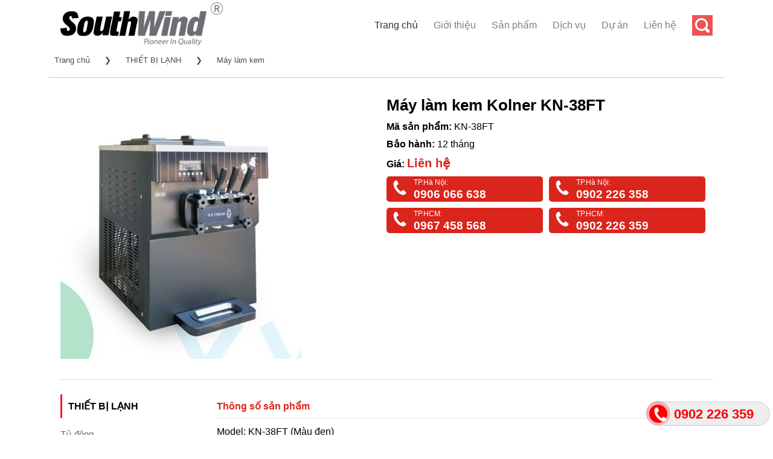

--- FILE ---
content_type: text/html; charset=utf-8
request_url: http://southwind.vn/may-lam-kem-kolner-kn38ft-p2472.html
body_size: 10797
content:

<!DOCTYPE html>
<html class="no-js" lang="vi" xmlns="http://www.w3.org/1999/xhtml" xmlns:og="http://ogp.me/ns#" xmlns:fb="http://www.facebook.com/2008/fbml" itemscope="itemscope">
<head><meta http-equiv="Content-Type" content="text/html; charset=utf-8" /><meta http-equiv="Content-Script-Type" content="text/javascript" /><meta id="ctl00_keywords" name="keywords" content="Máy làm kem Kolner KN-38FT
" /><meta id="ctl00_description" name="description" content="Máy làm kem Kolner KN-38FT
" /><title>
	Máy làm kem Kolner KN-38FT | Máy làm kem | Southwind: Thiết bị nhà hàng, khách sạn, tủ trưng bày siêu thị, tủ đông tủ mát...
</title><meta http-equiv="content-language" content="vi" /><link rel="shortcut icon" href="/favicon.ico" type="image/x-icon" />
     <meta property="og:type" content="product" /> <meta property="og:url" content="http://southwind.vn/may-lam-kem-kolner-kn38ft-p2472.html" /><meta property="og:image" content="http://southwind.vn/Uploaded/2023_02_15/1.jpg" />
                        <meta property="og:title" content="Máy làm kem Kolner KN-38FT" /><meta property="og:description" content="Máy làm kem Kolner KN-38FT
" /><meta property="article:published_time" content="2023-02-15T09:06:07T+07:00" />
                        <meta property="article:section" content="Máy làm kem" />

        <link rel="stylesheet" type="text/css" href="/asserts/css/layout.min.css?v=1.6" />
        <link rel="alternate" href="http://southwind.vn/may-lam-kem-kolner-kn38ft-p2472.html" hreflang="vi-vn" />
        <link rel="canonical" href="http://southwind.vn/may-lam-kem-kolner-kn38ft-p2472.html" />
    
    <script type="text/javascript" src="/asserts/js/jquery.min.js"></script>
    <script src="https://cdn.jsdelivr.net/bxslider/4.2.12/jquery.bxslider.min.js"></script>
</head>
<body>
    <div id="main-contents">
        
        <div class="header-main ">
            <div class="header-inner flex-row logo-left">
                <div id="logo" class="flex-col logo">
                    <a href="/" title="SouthWind phân phối thiết bị nhà hàng khách sạn nhập khẩu từ Hàn quốc" rel="home">
                        <img height="80" src="/asserts/images/logo.jpg" alt="SouthWind" />
                    </a>
                </div>
                <div class="flex-col flex-right">
                    <ul class="header-nav nav nav-right">
                        <li class="menu-item active">
                            <a href="/" class="nav-top-link">Trang chủ</a>
                        </li>
    
        <li class="menu-item">
            <a class="nav-top-link" href="/gioi-thieu-z1.html" rel="nofollow">Giới thiệu</a>
        </li>
        
            <li class="menu-item has-dropdown">
                <a href="/san-pham/" class="nav-top-link" title="Sản phẩm">Sản phẩm</a>
                
                        <ul class='nav-dropdown nav-dropdown-default'>
                    
                        <li class="menu-item active nav-dropdown-col">
                            <a class="nav-top-link" href="/thiet-bi-lanh/" title="THIẾT BỊ LẠNH">THIẾT BỊ LẠNH</a>
                            
                                    <ul class='nav-column nav-dropdown-default'>
                                
                                    <li>
                                        <a href="/tu-dong/" title="Tủ đông">Tủ đông</a>
                                    </li>
                                
                                    <li>
                                        <a href="/tu-mat/" title="Tủ mát">Tủ mát</a>
                                    </li>
                                
                                    <li>
                                        <a href="/tu-dong-mat/" title="Tủ đông mát">Tủ đông mát</a>
                                    </li>
                                
                                    <li>
                                        <a href="/ban-dong/" title="Bàn đông">Bàn đông</a>
                                    </li>
                                
                                    <li>
                                        <a href="/ban-mat/" title="Bàn mát">Bàn mát</a>
                                    </li>
                                
                                    <li>
                                        <a href="/ban-dong-mat/" title="Bàn đông mát">Bàn đông mát</a>
                                    </li>
                                
                                    <li>
                                        <a href="/ban-salad/" title="Bàn Salad">Bàn Salad</a>
                                    </li>
                                
                                    <li>
                                        <a href="/tu-cap-dong-nhanh/" title="Tủ cấp đông nhanh">Tủ cấp đông nhanh</a>
                                    </li>
                                
                                    <li>
                                        <a href="/may-lam-da/" title="Máy làm đá">Máy làm đá</a>
                                    </li>
                                
                                    <li>
                                        <a href="/tu-bao-quan-ruou/" title="Tủ bảo quản rượu">Tủ bảo quản rượu</a>
                                    </li>
                                
                                    <li>
                                        <a href="/may-lam-kem/" title="Máy làm kem">Máy làm kem</a>
                                    </li>
                                
                                    <li>
                                        <a href="/tu-bay-sushi/" title="Tủ bày Sushi">Tủ bày Sushi</a>
                                    </li>
                                
                                    <li>
                                        <a href="/tu-mat-triet-rot-bia/" title="Tủ mát triết rót bia">Tủ mát triết rót bia</a>
                                    </li>
                                
                                    <li>
                                        <a href="/may-lam-lanh-nuoc-trai-cay/" title="Máy làm lạnh nước trái cây">Máy làm lạnh nước trái cây</a>
                                    </li>
                                
                                    <li>
                                        <a href="/tu-bao-quan-thuc-pham-/" title="Tủ Bảo Quản Thực Phẩm ">Tủ Bảo Quản Thực Phẩm </a>
                                    </li>
                                
                                    <li>
                                        <a href="/may-lam-lanh-nuoc-trai-cay/" title="Máy làm lạnh nước trái cây">Máy làm lạnh nước trái cây</a>
                                    </li>
                                
                                    <li>
                                        <a href="/tu-trung-bay-lanh-dong/" title="Tủ trưng bày lạnh, đông">Tủ trưng bày lạnh, đông</a>
                                    </li>
                                
                                    </ul>
                                
                        </li>
                    
                        <li class="menu-item nav-dropdown-col">
                            <a class="nav-top-link" href="/thiet-bi-sieu-thi/" title="THIẾT BỊ SIÊU THỊ">THIẾT BỊ SIÊU THỊ</a>
                            
                                    <ul class='nav-column nav-dropdown-default'>
                                
                                    <li>
                                        <a href="/tu-mat-sieu-thi/" title="Tủ mát siêu thị">Tủ mát siêu thị</a>
                                    </li>
                                
                                    <li>
                                        <a href="/tu-dong-sieu-thi/" title="Tủ đông siêu thị">Tủ đông siêu thị</a>
                                    </li>
                                
                                    <li>
                                        <a href="/tu-bay-thit-tuoi/" title="Tủ bày thịt tươi">Tủ bày thịt tươi</a>
                                    </li>
                                
                                    <li>
                                        <a href="/tu-bay-hoa-tuoi/" title="Tủ bày hoa tươi">Tủ bày hoa tươi</a>
                                    </li>
                                
                                    <li>
                                        <a href="/tu-trung-bay-hai-san/" title="Tủ trưng bày hải sản">Tủ trưng bày hải sản</a>
                                    </li>
                                
                                    <li>
                                        <a href="/ke-sieu-thi/" title="Kệ siêu thị">Kệ siêu thị</a>
                                    </li>
                                
                                    <li>
                                        <a href="/xe-day-sieu-thi/" title="Xe đẩy siêu thị">Xe đẩy siêu thị</a>
                                    </li>
                                
                                    <li>
                                        <a href="/gio-xach-sieu-thi/" title="Giỏ xách siêu thị">Giỏ xách siêu thị</a>
                                    </li>
                                
                                    </ul>
                                
                        </li>
                    
                        <li class="menu-item nav-dropdown-col">
                            <a class="nav-top-link" href="/thiet-bi-lam-banh/" title="THIẾT BỊ LÀM BÁNH">THIẾT BỊ LÀM BÁNH</a>
                            
                                    <ul class='nav-column nav-dropdown-default'>
                                
                                    <li>
                                        <a href="/tu-trung-bay-banh/" title="Tủ trưng bày bánh">Tủ trưng bày bánh</a>
                                    </li>
                                
                                    <li>
                                        <a href="/may-tron-bot/" title="Máy trộn bột">Máy trộn bột</a>
                                    </li>
                                
                                    <li>
                                        <a href="/may-danh-trung/" title="Máy đánh trứng">Máy đánh trứng</a>
                                    </li>
                                
                                    <li>
                                        <a href="/may-che-bien-bot/" title="Máy chế biến bột">Máy chế biến bột</a>
                                    </li>
                                
                                    <li>
                                        <a href="/lo-nuong-doi-luu/" title="Lò nướng đối lưu">Lò nướng đối lưu</a>
                                    </li>
                                
                                    <li>
                                        <a href="/lo-nuong-pizza/" title="Lò nướng pizza">Lò nướng pizza</a>
                                    </li>
                                
                                    <li>
                                        <a href="/lo-nuong-banh--pizza/" title="Lò nướng bánh & pizza">Lò nướng bánh & pizza</a>
                                    </li>
                                
                                    <li>
                                        <a href="/may-lam-banh-crepe-waffle/" title="Máy làm bánh Crepe - Waffle">Máy làm bánh Crepe - Waffle</a>
                                    </li>
                                
                                    <li>
                                        <a href="/cac-thiet-bi-bep-banh-khac/" title="Các thiết bị bếp bánh khác">Các thiết bị bếp bánh khác</a>
                                    </li>
                                
                                    <li>
                                        <a href="/may-can-bot/" title="Máy cán bột">Máy cán bột</a>
                                    </li>
                                
                                    <li>
                                        <a href="/may-cat-banh-mi-sandwich/" title="Máy cắt bánh mì Sandwich">Máy cắt bánh mì Sandwich</a>
                                    </li>
                                
                                    <li>
                                        <a href="/may-chia-bot/" title="Máy chia bột">Máy chia bột</a>
                                    </li>
                                
                                    <li>
                                        <a href="/tu-u-bot/" title="Tủ ủ bột">Tủ ủ bột</a>
                                    </li>
                                
                                    </ul>
                                
                        </li>
                    
                        <li class="menu-item nav-dropdown-col">
                            <a class="nav-top-link" href="/thiet-bi-pha-che/" title="THIẾT BỊ PHA CHẾ">THIẾT BỊ PHA CHẾ</a>
                            
                                    <ul class='nav-column nav-dropdown-default'>
                                
                                    <li>
                                        <a href="/may-ep-xay-tron-thuc-uong/" title="Máy ép, xay trộn thức uống">Máy ép, xay trộn thức uống</a>
                                    </li>
                                
                                    <li>
                                        <a href="/may-pha-ca-phe/" title="Máy pha cà phê">Máy pha cà phê</a>
                                    </li>
                                
                                    <li>
                                        <a href="/may-xay-ca-phe/" title="Máy xay cà phê">Máy xay cà phê</a>
                                    </li>
                                
                                    <li>
                                        <a href="/may-lam-da/" title="Máy làm đá">Máy làm đá</a>
                                    </li>
                                
                                    <li>
                                        <a href="/may-bao-da/" title="Máy bào đá">Máy bào đá</a>
                                    </li>
                                
                                    <li>
                                        <a href="/may-lam-kem-galato/" title="Máy làm kem Galato">Máy làm kem Galato</a>
                                    </li>
                                
                                    <li>
                                        <a href="/may-lam-kem-tuoi/" title="Máy làm kem tươi">Máy làm kem tươi</a>
                                    </li>
                                
                                    <li>
                                        <a href="/may-pha-sua/" title="Máy pha sữa">Máy pha sữa</a>
                                    </li>
                                
                                    </ul>
                                
                        </li>
                    
                        <li class="menu-item nav-dropdown-col">
                            <a class="nav-top-link" href="/thiet-bi-bep-nau/" title="THIẾT BỊ BẾP NẤU">THIẾT BỊ BẾP NẤU</a>
                            
                                    <ul class='nav-column nav-dropdown-default'>
                                
                                    <li>
                                        <a href="/bep-a/" title="Bếp Á">Bếp Á</a>
                                    </li>
                                
                                    <li>
                                        <a href="/bep-au/" title="Bếp Âu">Bếp Âu</a>
                                    </li>
                                
                                    <li>
                                        <a href="/bep-chien-nhung/" title="Bếp chiên nhúng">Bếp chiên nhúng</a>
                                    </li>
                                
                                    <li>
                                        <a href="/bep-tu/" title="Bếp từ">Bếp từ</a>
                                    </li>
                                
                                    <li>
                                        <a href="/bep-nuong-bbq/" title="Bếp nướng BBQ">Bếp nướng BBQ</a>
                                    </li>
                                
                                    <li>
                                        <a href="/lo-nuong-/" title="Lò nướng ">Lò nướng </a>
                                    </li>
                                
                                    <li>
                                        <a href="/bep-nau/" title="Bếp nấu">Bếp nấu</a>
                                    </li>
                                
                                    <li>
                                        <a href="/bep-chien-phang/" title="Bếp chiên phẳng">Bếp chiên phẳng</a>
                                    </li>
                                
                                    <li>
                                        <a href="/may-nuong/" title="Máy nướng">Máy nướng</a>
                                    </li>
                                
                                    <li>
                                        <a href="/lo-hap-nuong-da-nang/" title="Lò hấp nướng đa năng">Lò hấp nướng đa năng</a>
                                    </li>
                                
                                    <li>
                                        <a href="/lo-vi-song/" title="Lò vi sóng">Lò vi sóng</a>
                                    </li>
                                
                                    <li>
                                        <a href="/lo-quay/" title="Lò quay">Lò quay</a>
                                    </li>
                                
                                    <li>
                                        <a href="/thiet-bi-khong-khoi/" title="Thiết bị không khói">Thiết bị không khói</a>
                                    </li>
                                
                                    <li>
                                        <a href="/dong-may-chieu-sau-600-mm/" title="Dòng máy chiều sâu 600 mm">Dòng máy chiều sâu 600 mm</a>
                                    </li>
                                
                                    <li>
                                        <a href="/dong-may-chieu-sau-750-mm/" title="Dòng máy chiều sâu 750 mm">Dòng máy chiều sâu 750 mm</a>
                                    </li>
                                
                                    <li>
                                        <a href="/dong-may-chieu-sau-900-mm/" title="Dòng máy chiều sâu 900 mm">Dòng máy chiều sâu 900 mm</a>
                                    </li>
                                
                                    <li>
                                        <a href="/cac-thiet-bi-nau-bep-khac/" title="Các thiết bị nấu bếp khác">Các thiết bị nấu bếp khác</a>
                                    </li>
                                
                                    </ul>
                                
                        </li>
                    
                        <li class="menu-item nav-dropdown-col">
                            <a class="nav-top-link" href="/thiet-bi-giu-ham-nong/" title="THIẾT BỊ GIỮ, HÂM NÓNG">THIẾT BỊ GIỮ, HÂM NÓNG</a>
                            
                                    <ul class='nav-column nav-dropdown-default'>
                                
                                    <li>
                                        <a href="/den-ham-nong-thuc-pham/" title="Đèn hâm nóng thực phẩm">Đèn hâm nóng thực phẩm</a>
                                    </li>
                                
                                    <li>
                                        <a href="/tu-trung-bay-nong/" title="Tủ trưng bày nóng">Tủ trưng bày nóng</a>
                                    </li>
                                
                                    <li>
                                        <a href="/xe-day-giu-nhiet-thuc-pham/" title="Xe đẩy giữ nhiệt thực phẩm">Xe đẩy giữ nhiệt thực phẩm</a>
                                    </li>
                                
                                    <li>
                                        <a href="/may-nuong-toaster/" title="Máy nướng Toaster">Máy nướng Toaster</a>
                                    </li>
                                
                                    <li>
                                        <a href="/thiet-bi-ham-nong-thuc-pham/" title="Thiết bị hâm nóng thực phẩm">Thiết bị hâm nóng thực phẩm</a>
                                    </li>
                                
                                    </ul>
                                
                        </li>
                    
                        <li class="menu-item nav-dropdown-col">
                            <a class="nav-top-link" href="/thiet-bi-so-che/" title="THIẾT BỊ SƠ CHẾ">THIẾT BỊ SƠ CHẾ</a>
                            
                                    <ul class='nav-column nav-dropdown-default'>
                                
                                    <li>
                                        <a href="/may-cat--xay-tron-thuc-pham/" title="Máy cắt & xay trộn thực phẩm">Máy cắt & xay trộn thực phẩm</a>
                                    </li>
                                
                                    <li>
                                        <a href="/may-xay-thuc-pham-long/" title="Máy xay thực phẩm lỏng">Máy xay thực phẩm lỏng</a>
                                    </li>
                                
                                    <li>
                                        <a href="/may-xay-tron-thuc-pham/" title="Máy xay trộn thực phẩm">Máy xay trộn thực phẩm</a>
                                    </li>
                                
                                    <li>
                                        <a href="/may-tron-thuc-pham-long/" title="Máy trộn thực phẩm lỏng">Máy trộn thực phẩm lỏng</a>
                                    </li>
                                
                                    <li>
                                        <a href="/may-cat-rau-cu/" title="Máy cắt rau củ">Máy cắt rau củ</a>
                                    </li>
                                
                                    <li>
                                        <a href="/cac-loai-dia-cat/" title="Các loại đĩa cắt">Các loại đĩa cắt</a>
                                    </li>
                                
                                    <li>
                                        <a href="/may-cat-thit/" title="Máy cắt thịt">Máy cắt thịt</a>
                                    </li>
                                
                                    <li>
                                        <a href="/may-so-che-thuc-pham/" title="Máy sơ chế thực phẩm">Máy sơ chế thực phẩm</a>
                                    </li>
                                
                                    <li>
                                        <a href="/may-lam-mi/" title="Máy làm mì">Máy làm mì</a>
                                    </li>
                                
                                    <li>
                                        <a href="/cac-thiet-bi-dong-goi--khu-trung/" title="Các thiết bị đóng gói & khử trùng">Các thiết bị đóng gói & khử trùng</a>
                                    </li>
                                
                                    <li>
                                        <a href="/may-cua-xuong/" title="Máy cưa xương">Máy cưa xương</a>
                                    </li>
                                
                                    <li>
                                        <a href="/may-xay-thit/" title="Máy xay thịt">Máy xay thịt</a>
                                    </li>
                                
                                    </ul>
                                
                        </li>
                    
                        <li class="menu-item nav-dropdown-col">
                            <a class="nav-top-link" href="/may-rua-chen-/" title="MÁY RỬA CHÉN ">MÁY RỬA CHÉN </a>
                            
                        </li>
                    
                        <li class="menu-item nav-dropdown-col">
                            <a class="nav-top-link" href="/thiet-bi-khac/" title="THIẾT BỊ KHÁC">THIẾT BỊ KHÁC</a>
                            
                        </li>
                    
                        </ul>
                    
            </li>
        
    
        <li class="menu-item">
            <a class="nav-top-link" href="/dich-vu-z2.html" rel="nofollow">Dịch vụ</a>
        </li>
        
    
        <li class="menu-item">
            <a class="nav-top-link" href="/du-an-z3.html" rel="nofollow">Dự án</a>
        </li>
        
    
        <li class="menu-item"><a href="/lien-he/" title="Liên hệ với chúng tôi" rel="nofollow">Liên hệ</a></li>
        <li class="header-search">
            <a href="#search" class="button-search">
                <i class="icon-search" style="font-size: 16px;"></i>
            </a>
        </li>
        </ul>
        </div>
        </div>
        <div class="search-open">
            <div class="search-content">
                <input type="text" id="txtsearch" class="search-type" placeholder="Nhập từ khóa tìm kiếm">
                <a class="search-button" id="btnsearch">Tìm kiếm</a>
            </div>
        </div>
        </div>
    
<script>
    $(".button-search").click(function () {
        $(".search-open").toggle();
        $('#txtsearch').focus();
    });
    $('#btnsearch').click(function (e) {
        e.preventDefault();
        if ($('#txtsearch').val() != '' && $('#txtsearch').val() != 'Tìm kiếm') {
            var phrase = window.encodeURIComponent($('#txtsearch').val());
            window.location = '/tim-kiem/' + phrase + '.html';
        }
    });
    $('#txtsearch').keypress(function (e) {
        if (e.which == 13) {
            e.preventDefault();
            if ($(this).val() != '' && $(this).val() != 'Tìm kiếm') {
                var phrase = window.encodeURIComponent($('#txtsearch').val());
                window.location = '/tim-kiem/' + phrase + '.html';
            }
        }
    });
</script>

        
    <div id="main" class="clearfix">
        
<div class="breadscrumb">
    <a href="/">Trang chủ</a>
    <span> &#10095; </span>
    
            <a href="/thiet-bi-lanh/">THIẾT BỊ LẠNH</a>
        
            <span> &#10095; </span>
        
            <a href="/may-lam-kem/">Máy làm kem</a>
        
    
</div>

        <div class="classify product-layout clearfix">
            
<style>
.full-img img{max-width:100%}
</style>
<div class="product-left">
    <img src="http://southwind.vn/w486/Uploaded/2023_02_15/1.jpg" alt="Máy làm kem Kolner KN-38FT" />
</div>
<div class="product-right">
    <div class="product-name">
        <h1>Máy làm kem Kolner KN-38FT</h1>
    </div>
    
    <div class="product-code">
        <span>Mã sản phẩm: </span>KN-38FT
    </div>
    
    <div class="product-warranty"><span>Bảo hành: </span>12 tháng</div>
    
    <div class="product-price"><span>Giá: </span><span class="price">Liên hệ</span></div>
   <section class="call-us">
    <figure style="width:48%;float:left;margin-right:5px">
        <p>TP.Hà Nội:</p>
        <h3>
            <a href="tel:+84906066638">0906 066 638</a>
            <span class="animation-fill"><img src="http://static.okasu.vn/assets/css/images/phone-ring.png" width="30" /></span>
        </h3>
    </figure>
    <figure style="width:48%;float:left;margin-left:5px">
        <p>TP.Hà Nội:</p>
        <h3>
            <a href="tel:+84902226358">0902 226 358</a>
            <span class="animation-fill"><img src="http://static.okasu.vn/assets/css/images/phone-ring.png" width="30" /></span>
        </h3>
    </figure>
    <figure style="width:48%;float:left;margin-right:5px">
        <p>TP.HCM:</p>
        <h3>
            <a href="tel:+84967458568">0967 458 568</a>
            <span class="animation-fill"><img src="http://static.okasu.vn/assets/css/images/phone-ring.png" width="30" /></span>
        </h3>
    </figure>
    <figure style="width:48%;float:left;margin-left:5px">
        <p>TP.HCM:</p>
        <h3>
            <a href="tel:+84902226359">0902 226 359</a>
            <span class="animation-fill"><img src="http://static.okasu.vn/assets/css/images/phone-ring.png" width="30" /></span>
        </h3>
    </figure>
</section>
</div>
<div style="clear: both; padding-top: 30px; border-bottom: 1px dotted #c0c0c0"></div>

<div class="left-content" style="padding-top: 1.5em">
    
<div class="nav">
    <h4>THIẾT BỊ LẠNH</h4>
    
            <ul id="listType">
        
            <li>
                <a href="/tu-dong/" title="Tủ đông">Tủ đông</a>
            </li>
        
            <li>
                <a href="/tu-mat/" title="Tủ mát">Tủ mát</a>
            </li>
        
            <li>
                <a href="/tu-dong-mat/" title="Tủ đông mát">Tủ đông mát</a>
            </li>
        
            <li>
                <a href="/ban-dong/" title="Bàn đông">Bàn đông</a>
            </li>
        
            <li>
                <a href="/ban-mat/" title="Bàn mát">Bàn mát</a>
            </li>
        
            <li>
                <a href="/ban-dong-mat/" title="Bàn đông mát">Bàn đông mát</a>
            </li>
        
            <li>
                <a href="/ban-salad/" title="Bàn Salad">Bàn Salad</a>
            </li>
        
            <li>
                <a href="/tu-cap-dong-nhanh/" title="Tủ cấp đông nhanh">Tủ cấp đông nhanh</a>
            </li>
        
            <li>
                <a href="/may-lam-da/" title="Máy làm đá">Máy làm đá</a>
            </li>
        
            <li>
                <a href="/tu-bao-quan-ruou/" title="Tủ bảo quản rượu">Tủ bảo quản rượu</a>
            </li>
        
            <li>
                <a href="/may-lam-kem/" title="Máy làm kem">Máy làm kem</a>
            </li>
        
            <li>
                <a href="/tu-bay-sushi/" title="Tủ bày Sushi">Tủ bày Sushi</a>
            </li>
        
            <li>
                <a href="/tu-mat-triet-rot-bia/" title="Tủ mát triết rót bia">Tủ mát triết rót bia</a>
            </li>
        
            <li>
                <a href="/may-lam-lanh-nuoc-trai-cay/" title="Máy làm lạnh nước trái cây">Máy làm lạnh nước trái cây</a>
            </li>
        
            <li>
                <a href="/tu-bao-quan-thuc-pham-/" title="Tủ Bảo Quản Thực Phẩm ">Tủ Bảo Quản Thực Phẩm </a>
            </li>
        
            <li>
                <a href="/may-lam-lanh-nuoc-trai-cay/" title="Máy làm lạnh nước trái cây">Máy làm lạnh nước trái cây</a>
            </li>
        
            <li>
                <a href="/tu-trung-bay-lanh-dong/" title="Tủ trưng bày lạnh, đông">Tủ trưng bày lạnh, đông</a>
            </li>
        
            </ul>
        
</div>

<section class="call-us">
     <figure>
        <p>TP.Hà Nội:</p>
        <h3>
              <a href="tel:+84906066638">0906 066 638</a>
            <span class="animation-fill"><img src="http://static.okasu.vn/assets/css/images/phone-ring.png" width="30" /></span>
        </h3>
    </figure>
    <figure>
        <p>TP.Hà Nội:</p>
        <h3>
            <a href="tel:+84902226358">0902 226 358</a>
            <span class="animation-fill"><img src="http://static.okasu.vn/assets/css/images/phone-ring.png" width="30" /></span>
        </h3>
    </figure>
    <figure>
        <p>TP.HCM:</p>
        <h3>
            <a href="tel:+84967458568">0967 458 568</a>
            <span class="animation-fill"><img src="http://static.okasu.vn/assets/css/images/phone-ring.png" width="30" /></span>
        </h3>
    </figure>
    <figure>
        <p>TP.HCM:</p>
        <h3>
            <a href="tel:+84902226359">0902 226 359</a>
            <span class="animation-fill"><img src="http://static.okasu.vn/assets/css/images/phone-ring.png" width="30" /></span>
        </h3>
    </figure>
</section>


</div>
<div class="right-content" style="float:right; width:76%;padding-top: 1.5em">
<div style="clear: both"><div style="padding: 10px 0; font-weight: bold;color: #da251c;">Thông số sản phẩm</div> <div class="product-desc">
        
<p>Model: KN-38FT (Màu đen)</p>
<p>Thương hiệu: Kolner (Đức)</p>
<p>Dung tích: 36~38L/h</p>
<p>Điện áp: 220v/50hz</p>
<p>Công suất: 2400W</p>
<p>Chất làm lạnh: Gas R404a/R134a</p>
<p>Máy nén: 2 (Embraco/Panasonic)</p>
<p>Hương vị: 2+1</p>
<p>Kích thước: 555x760x780mm</p>
<p>Trong lượng: 120kg</p>
<p>Xuất xứ: China</p>

    </div></div>
<div style="clear: both; padding: 10px 0; font-weight: bold;border-top: 1px dotted #c0c0c0;border-bottom: 1px dotted #c0c0c0;color: #da251c;">Có thể bạn quan tâm</div>
    <div class="product-list clearfix" style="margin-top:0">
        
                <div class="filterDiv show">
                    <a href="/may-lam-kem-cung-innova-movi-mix-30-p14948.html">
                        <img class="img-product" alt="Máy Làm Kem Cứng Innova Movi Mix 30 1" src="http://southwind.vn/w265/Uploaded/2025_09_05/Innova__Movi__Mix__30.jpg" />
                        <p class="name-product">Máy Làm Kem Cứng Innova Movi Mix 30</p>
                    </a>
                    <div class="item-hovered">
                        <img class="img-hovered" alt="Máy Làm Kem Cứng Innova Movi Mix 30 2" src="http://southwind.vn/w273/Uploaded/2025_09_05/Innova__Movi__Mix__30.jpg">
                        <div class="more">
                            <p class="name">Máy Làm Kem Cứng Innova Movi Mix 30</p>
                            <p class="price">Giá: <b>Liên hệ</b></p>
                            <a class="btn-detail" href="/may-lam-kem-cung-innova-movi-mix-30-p14948.html" title="Máy Làm Kem Cứng Innova Movi Mix 30">
                                <img src="/asserts/images/btn-more.png" alt=""></a>
                        </div>
                    </div>
                </div>
            
                <div class="filterDiv show">
                    <a href="/may-lam-kem-cung-innova-movi-mix-60-p14947.html">
                        <img class="img-product" alt="Máy Làm Kem Cứng Innova Movi Mix 60 1" src="http://southwind.vn/w265/Uploaded/2025_09_05/Innova__Movi__Mix__60.jpg" />
                        <p class="name-product">Máy Làm Kem Cứng Innova Movi Mix 60</p>
                    </a>
                    <div class="item-hovered">
                        <img class="img-hovered" alt="Máy Làm Kem Cứng Innova Movi Mix 60 2" src="http://southwind.vn/w273/Uploaded/2025_09_05/Innova__Movi__Mix__60.jpg">
                        <div class="more">
                            <p class="name">Máy Làm Kem Cứng Innova Movi Mix 60</p>
                            <p class="price">Giá: <b>Liên hệ</b></p>
                            <a class="btn-detail" href="/may-lam-kem-cung-innova-movi-mix-60-p14947.html" title="Máy Làm Kem Cứng Innova Movi Mix 60">
                                <img src="/asserts/images/btn-more.png" alt=""></a>
                        </div>
                    </div>
                </div>
            
                <div class="filterDiv show">
                    <a href="/may-lam-kem-cung-innova-movi-mix-30a-pro-p14946.html">
                        <img class="img-product" alt="Máy Làm Kem Cứng Innova Movi Mix 30A+ Pro 1" src="http://southwind.vn/w265/Uploaded/2025_09_05/Innova__Movi__Mix__30A__Pro.jpg" />
                        <p class="name-product">Máy Làm Kem Cứng Innova Movi Mix 30A+ Pro</p>
                    </a>
                    <div class="item-hovered">
                        <img class="img-hovered" alt="Máy Làm Kem Cứng Innova Movi Mix 30A+ Pro 2" src="http://southwind.vn/w273/Uploaded/2025_09_05/Innova__Movi__Mix__30A__Pro.jpg">
                        <div class="more">
                            <p class="name">Máy Làm Kem Cứng Innova Movi Mix 30A+ Pro</p>
                            <p class="price">Giá: <b>Liên hệ</b></p>
                            <a class="btn-detail" href="/may-lam-kem-cung-innova-movi-mix-30a-pro-p14946.html" title="Máy Làm Kem Cứng Innova Movi Mix 30A+ Pro">
                                <img src="/asserts/images/btn-more.png" alt=""></a>
                        </div>
                    </div>
                </div>
            
                <div class="filterDiv show">
                    <a href="/may-lam-kem-cung-innova-movi-mix-100a-pro-p14945.html">
                        <img class="img-product" alt="Máy Làm Kem Cứng Innova Movi Mix 100A+ Pro 1" src="http://southwind.vn/w265/Uploaded/2025_09_05/Innova__Movi__Mix_100A__Pro.jpg" />
                        <p class="name-product">Máy Làm Kem Cứng Innova Movi Mix 100A+ Pro</p>
                    </a>
                    <div class="item-hovered">
                        <img class="img-hovered" alt="Máy Làm Kem Cứng Innova Movi Mix 100A+ Pro 2" src="http://southwind.vn/w273/Uploaded/2025_09_05/Innova__Movi__Mix_100A__Pro.jpg">
                        <div class="more">
                            <p class="name">Máy Làm Kem Cứng Innova Movi Mix 100A+ Pro</p>
                            <p class="price">Giá: <b>Liên hệ</b></p>
                            <a class="btn-detail" href="/may-lam-kem-cung-innova-movi-mix-100a-pro-p14945.html" title="Máy Làm Kem Cứng Innova Movi Mix 100A+ Pro">
                                <img src="/asserts/images/btn-more.png" alt=""></a>
                        </div>
                    </div>
                </div>
            
                <div class="filterDiv show">
                    <a href="/may-lam-kem-cung-innova-movimix-60-a-pro-p14944.html">
                        <img class="img-product" alt="Máy Làm Kem Cứng Innova Movimix 60 A+ Pro 1" src="http://southwind.vn/w265/Uploaded/2025_09_05/Innova__Movimix__60_A__Pro.jpg" />
                        <p class="name-product">Máy Làm Kem Cứng Innova Movimix 60 A+ Pro</p>
                    </a>
                    <div class="item-hovered">
                        <img class="img-hovered" alt="Máy Làm Kem Cứng Innova Movimix 60 A+ Pro 2" src="http://southwind.vn/w273/Uploaded/2025_09_05/Innova__Movimix__60_A__Pro.jpg">
                        <div class="more">
                            <p class="name">Máy Làm Kem Cứng Innova Movimix 60 A+ Pro</p>
                            <p class="price">Giá: <b>Liên hệ</b></p>
                            <a class="btn-detail" href="/may-lam-kem-cung-innova-movimix-60-a-pro-p14944.html" title="Máy Làm Kem Cứng Innova Movimix 60 A+ Pro">
                                <img src="/asserts/images/btn-more.png" alt=""></a>
                        </div>
                    </div>
                </div>
            
                <div class="filterDiv show">
                    <a href="/may-lam-kem-cung-innova-movi-30-p14943.html">
                        <img class="img-product" alt="Máy Làm Kem Cứng Innova Movi 30  1" src="http://southwind.vn/w265/Uploaded/2025_09_05/Innova__Movi__30.jpg" />
                        <p class="name-product">Máy Làm Kem Cứng Innova Movi 30 </p>
                    </a>
                    <div class="item-hovered">
                        <img class="img-hovered" alt="Máy Làm Kem Cứng Innova Movi 30  2" src="http://southwind.vn/w273/Uploaded/2025_09_05/Innova__Movi__30.jpg">
                        <div class="more">
                            <p class="name">Máy Làm Kem Cứng Innova Movi 30 </p>
                            <p class="price">Giá: <b>Liên hệ</b></p>
                            <a class="btn-detail" href="/may-lam-kem-cung-innova-movi-30-p14943.html" title="Máy Làm Kem Cứng Innova Movi 30 ">
                                <img src="/asserts/images/btn-more.png" alt=""></a>
                        </div>
                    </div>
                </div>
            
                <div class="filterDiv show">
                    <a href="/may-lam-kem-cung-innova-movi-30-smart-p14942.html">
                        <img class="img-product" alt="Máy Làm Kem Cứng Innova Movi 30 Smart 1" src="http://southwind.vn/w265/Uploaded/2025_09_05/Innova__Movi__30__Smart.jpg" />
                        <p class="name-product">Máy Làm Kem Cứng Innova Movi 30 Smart</p>
                    </a>
                    <div class="item-hovered">
                        <img class="img-hovered" alt="Máy Làm Kem Cứng Innova Movi 30 Smart 2" src="http://southwind.vn/w273/Uploaded/2025_09_05/Innova__Movi__30__Smart.jpg">
                        <div class="more">
                            <p class="name">Máy Làm Kem Cứng Innova Movi 30 Smart</p>
                            <p class="price">Giá: <b>Liên hệ</b></p>
                            <a class="btn-detail" href="/may-lam-kem-cung-innova-movi-30-smart-p14942.html" title="Máy Làm Kem Cứng Innova Movi 30 Smart">
                                <img src="/asserts/images/btn-more.png" alt=""></a>
                        </div>
                    </div>
                </div>
            
                <div class="filterDiv show">
                    <a href="/may-lam-kem-cung-innova-movi-60-p14941.html">
                        <img class="img-product" alt="Máy Làm Kem Cứng Innova Movi 60 1" src="http://southwind.vn/w265/Uploaded/2025_09_05/Innova__Movi__60.jpg" />
                        <p class="name-product">Máy Làm Kem Cứng Innova Movi 60</p>
                    </a>
                    <div class="item-hovered">
                        <img class="img-hovered" alt="Máy Làm Kem Cứng Innova Movi 60 2" src="http://southwind.vn/w273/Uploaded/2025_09_05/Innova__Movi__60.jpg">
                        <div class="more">
                            <p class="name">Máy Làm Kem Cứng Innova Movi 60</p>
                            <p class="price">Giá: <b>Liên hệ</b></p>
                            <a class="btn-detail" href="/may-lam-kem-cung-innova-movi-60-p14941.html" title="Máy Làm Kem Cứng Innova Movi 60">
                                <img src="/asserts/images/btn-more.png" alt=""></a>
                        </div>
                    </div>
                </div>
            
                <div class="filterDiv show">
                    <a href="/may-lam-kem-cung-innova-movi-60-plus-p14940.html">
                        <img class="img-product" alt="Máy Làm Kem Cứng Innova Movi 60 Plus  1" src="http://southwind.vn/w265/Uploaded/2025_09_04/Innova__Movi__60__Plus.jpg" />
                        <p class="name-product">Máy Làm Kem Cứng Innova Movi 60 Plus </p>
                    </a>
                    <div class="item-hovered">
                        <img class="img-hovered" alt="Máy Làm Kem Cứng Innova Movi 60 Plus  2" src="http://southwind.vn/w273/Uploaded/2025_09_04/Innova__Movi__60__Plus.jpg">
                        <div class="more">
                            <p class="name">Máy Làm Kem Cứng Innova Movi 60 Plus </p>
                            <p class="price">Giá: <b>Liên hệ</b></p>
                            <a class="btn-detail" href="/may-lam-kem-cung-innova-movi-60-plus-p14940.html" title="Máy Làm Kem Cứng Innova Movi 60 Plus ">
                                <img src="/asserts/images/btn-more.png" alt=""></a>
                        </div>
                    </div>
                </div>
            
                <div class="filterDiv show">
                    <a href="/may-lam-kem-cung-innova-movi-100-p14939.html">
                        <img class="img-product" alt="Máy Làm Kem Cứng Innova Movi 100 1" src="http://southwind.vn/w265/Uploaded/2025_09_04/Innova__Movi__100.jpg" />
                        <p class="name-product">Máy Làm Kem Cứng Innova Movi 100</p>
                    </a>
                    <div class="item-hovered">
                        <img class="img-hovered" alt="Máy Làm Kem Cứng Innova Movi 100 2" src="http://southwind.vn/w273/Uploaded/2025_09_04/Innova__Movi__100.jpg">
                        <div class="more">
                            <p class="name">Máy Làm Kem Cứng Innova Movi 100</p>
                            <p class="price">Giá: <b>Liên hệ</b></p>
                            <a class="btn-detail" href="/may-lam-kem-cung-innova-movi-100-p14939.html" title="Máy Làm Kem Cứng Innova Movi 100">
                                <img src="/asserts/images/btn-more.png" alt=""></a>
                        </div>
                    </div>
                </div>
            
                <div class="filterDiv show">
                    <a href="/may-lam-kem-tuoi-innova-s-miss-3pa-p14938.html">
                        <img class="img-product" alt="Máy Làm Kem Tươi Innova S Miss 3PA 1" src="http://southwind.vn/w265/Uploaded/2025_09_04/Innova__S__Miss__3PA.jpg" />
                        <p class="name-product">Máy Làm Kem Tươi Innova S Miss 3PA</p>
                    </a>
                    <div class="item-hovered">
                        <img class="img-hovered" alt="Máy Làm Kem Tươi Innova S Miss 3PA 2" src="http://southwind.vn/w273/Uploaded/2025_09_04/Innova__S__Miss__3PA.jpg">
                        <div class="more">
                            <p class="name">Máy Làm Kem Tươi Innova S Miss 3PA</p>
                            <p class="price">Giá: <b>Liên hệ</b></p>
                            <a class="btn-detail" href="/may-lam-kem-tuoi-innova-s-miss-3pa-p14938.html" title="Máy Làm Kem Tươi Innova S Miss 3PA">
                                <img src="/asserts/images/btn-more.png" alt=""></a>
                        </div>
                    </div>
                </div>
            
                <div class="filterDiv show">
                    <a href="/may-lam-kem-tuoi-innova-smiss-3p-p14937.html">
                        <img class="img-product" alt="Máy Làm Kem Tươi Innova S.Miss 3P 1" src="http://southwind.vn/w265/Uploaded/2025_09_04/Innova___SMiss__3P.jpg" />
                        <p class="name-product">Máy Làm Kem Tươi Innova S.Miss 3P</p>
                    </a>
                    <div class="item-hovered">
                        <img class="img-hovered" alt="Máy Làm Kem Tươi Innova S.Miss 3P 2" src="http://southwind.vn/w273/Uploaded/2025_09_04/Innova___SMiss__3P.jpg">
                        <div class="more">
                            <p class="name">Máy Làm Kem Tươi Innova S.Miss 3P</p>
                            <p class="price">Giá: <b>Liên hệ</b></p>
                            <a class="btn-detail" href="/may-lam-kem-tuoi-innova-smiss-3p-p14937.html" title="Máy Làm Kem Tươi Innova S.Miss 3P">
                                <img src="/asserts/images/btn-more.png" alt=""></a>
                        </div>
                    </div>
                </div>
            
                <div class="filterDiv show">
                    <a href="/may-lam-kem-tuoi-innova-miss-3p-p14936.html">
                        <img class="img-product" alt="Máy Làm Kem Tươi Innova Miss 3P 1" src="http://southwind.vn/w265/Uploaded/2025_09_04/Innova__Miss__3P.jpg" />
                        <p class="name-product">Máy Làm Kem Tươi Innova Miss 3P</p>
                    </a>
                    <div class="item-hovered">
                        <img class="img-hovered" alt="Máy Làm Kem Tươi Innova Miss 3P 2" src="http://southwind.vn/w273/Uploaded/2025_09_04/Innova__Miss__3P.jpg">
                        <div class="more">
                            <p class="name">Máy Làm Kem Tươi Innova Miss 3P</p>
                            <p class="price">Giá: <b>Liên hệ</b></p>
                            <a class="btn-detail" href="/may-lam-kem-tuoi-innova-miss-3p-p14936.html" title="Máy Làm Kem Tươi Innova Miss 3P">
                                <img src="/asserts/images/btn-more.png" alt=""></a>
                        </div>
                    </div>
                </div>
            
                <div class="filterDiv show">
                    <a href="/may-lam-kem-tuoi-innova-miss-1p-p14935.html">
                        <img class="img-product" alt="Máy Làm Kem Tươi Innova Miss 1P 1" src="http://southwind.vn/w265/Uploaded/2025_09_04/Innova__Miss__1P.jpg" />
                        <p class="name-product">Máy Làm Kem Tươi Innova Miss 1P</p>
                    </a>
                    <div class="item-hovered">
                        <img class="img-hovered" alt="Máy Làm Kem Tươi Innova Miss 1P 2" src="http://southwind.vn/w273/Uploaded/2025_09_04/Innova__Miss__1P.jpg">
                        <div class="more">
                            <p class="name">Máy Làm Kem Tươi Innova Miss 1P</p>
                            <p class="price">Giá: <b>Liên hệ</b></p>
                            <a class="btn-detail" href="/may-lam-kem-tuoi-innova-miss-1p-p14935.html" title="Máy Làm Kem Tươi Innova Miss 1P">
                                <img src="/asserts/images/btn-more.png" alt=""></a>
                        </div>
                    </div>
                </div>
            
                <div class="filterDiv show">
                    <a href="/may-lam-kem-tuoi-innova-s-miss-3g-p14934.html">
                        <img class="img-product" alt="Máy Làm Kem Tươi Innova S Miss 3G 1" src="http://southwind.vn/w265/Uploaded/2025_09_04/Innova__S__Miss__3G.jpg" />
                        <p class="name-product">Máy Làm Kem Tươi Innova S Miss 3G</p>
                    </a>
                    <div class="item-hovered">
                        <img class="img-hovered" alt="Máy Làm Kem Tươi Innova S Miss 3G 2" src="http://southwind.vn/w273/Uploaded/2025_09_04/Innova__S__Miss__3G.jpg">
                        <div class="more">
                            <p class="name">Máy Làm Kem Tươi Innova S Miss 3G</p>
                            <p class="price">Giá: <b>Liên hệ</b></p>
                            <a class="btn-detail" href="/may-lam-kem-tuoi-innova-s-miss-3g-p14934.html" title="Máy Làm Kem Tươi Innova S Miss 3G">
                                <img src="/asserts/images/btn-more.png" alt=""></a>
                        </div>
                    </div>
                </div>
            
                <div class="filterDiv show">
                    <a href="/may-lam-kem-tuoi-innova-miss-3g-p14933.html">
                        <img class="img-product" alt="Máy Làm Kem Tươi Innova Miss 3G 1" src="http://southwind.vn/w265/Uploaded/2025_09_04/Innova__Miss__3G.jpg" />
                        <p class="name-product">Máy Làm Kem Tươi Innova Miss 3G</p>
                    </a>
                    <div class="item-hovered">
                        <img class="img-hovered" alt="Máy Làm Kem Tươi Innova Miss 3G 2" src="http://southwind.vn/w273/Uploaded/2025_09_04/Innova__Miss__3G.jpg">
                        <div class="more">
                            <p class="name">Máy Làm Kem Tươi Innova Miss 3G</p>
                            <p class="price">Giá: <b>Liên hệ</b></p>
                            <a class="btn-detail" href="/may-lam-kem-tuoi-innova-miss-3g-p14933.html" title="Máy Làm Kem Tươi Innova Miss 3G">
                                <img src="/asserts/images/btn-more.png" alt=""></a>
                        </div>
                    </div>
                </div>
            
                <div class="filterDiv show">
                    <a href="/may-lam-kem-tuoi-innova-miss-1g-p14932.html">
                        <img class="img-product" alt="Máy Làm Kem Tươi Innova Miss 1G 1" src="http://southwind.vn/w265/Uploaded/2025_09_04/Innova__Miss__1G.jpg" />
                        <p class="name-product">Máy Làm Kem Tươi Innova Miss 1G</p>
                    </a>
                    <div class="item-hovered">
                        <img class="img-hovered" alt="Máy Làm Kem Tươi Innova Miss 1G 2" src="http://southwind.vn/w273/Uploaded/2025_09_04/Innova__Miss__1G.jpg">
                        <div class="more">
                            <p class="name">Máy Làm Kem Tươi Innova Miss 1G</p>
                            <p class="price">Giá: <b>Liên hệ</b></p>
                            <a class="btn-detail" href="/may-lam-kem-tuoi-innova-miss-1g-p14932.html" title="Máy Làm Kem Tươi Innova Miss 1G">
                                <img src="/asserts/images/btn-more.png" alt=""></a>
                        </div>
                    </div>
                </div>
            
                <div class="filterDiv show">
                    <a href="/may-lam-kem-tuoi-innova-slim-3pa-p14931.html">
                        <img class="img-product" alt="Máy Làm Kem Tươi Innova Slim 3PA 1" src="http://southwind.vn/w265/Uploaded/2025_09_04/Innova__Slim__3PA.jpg" />
                        <p class="name-product">Máy Làm Kem Tươi Innova Slim 3PA</p>
                    </a>
                    <div class="item-hovered">
                        <img class="img-hovered" alt="Máy Làm Kem Tươi Innova Slim 3PA 2" src="http://southwind.vn/w273/Uploaded/2025_09_04/Innova__Slim__3PA.jpg">
                        <div class="more">
                            <p class="name">Máy Làm Kem Tươi Innova Slim 3PA</p>
                            <p class="price">Giá: <b>Liên hệ</b></p>
                            <a class="btn-detail" href="/may-lam-kem-tuoi-innova-slim-3pa-p14931.html" title="Máy Làm Kem Tươi Innova Slim 3PA">
                                <img src="/asserts/images/btn-more.png" alt=""></a>
                        </div>
                    </div>
                </div>
            
                <div class="filterDiv show">
                    <a href="/may-lam-kem-tuoi-innova-slim-3p-p14930.html">
                        <img class="img-product" alt="Máy Làm Kem Tươi Innova Slim 3P  1" src="http://southwind.vn/w265/Uploaded/2025_09_04/Innova__Slim__3P.jpg" />
                        <p class="name-product">Máy Làm Kem Tươi Innova Slim 3P </p>
                    </a>
                    <div class="item-hovered">
                        <img class="img-hovered" alt="Máy Làm Kem Tươi Innova Slim 3P  2" src="http://southwind.vn/w273/Uploaded/2025_09_04/Innova__Slim__3P.jpg">
                        <div class="more">
                            <p class="name">Máy Làm Kem Tươi Innova Slim 3P </p>
                            <p class="price">Giá: <b>Liên hệ</b></p>
                            <a class="btn-detail" href="/may-lam-kem-tuoi-innova-slim-3p-p14930.html" title="Máy Làm Kem Tươi Innova Slim 3P ">
                                <img src="/asserts/images/btn-more.png" alt=""></a>
                        </div>
                    </div>
                </div>
            
                <div class="filterDiv show">
                    <a href="/may-lam-kem-tuoi-innova-slim-1pa-p14929.html">
                        <img class="img-product" alt="Máy Làm Kem Tươi Innova Slim 1PA 1" src="http://southwind.vn/w265/Uploaded/2025_09_04/Innova__Slim__1PA.jpg" />
                        <p class="name-product">Máy Làm Kem Tươi Innova Slim 1PA</p>
                    </a>
                    <div class="item-hovered">
                        <img class="img-hovered" alt="Máy Làm Kem Tươi Innova Slim 1PA 2" src="http://southwind.vn/w273/Uploaded/2025_09_04/Innova__Slim__1PA.jpg">
                        <div class="more">
                            <p class="name">Máy Làm Kem Tươi Innova Slim 1PA</p>
                            <p class="price">Giá: <b>Liên hệ</b></p>
                            <a class="btn-detail" href="/may-lam-kem-tuoi-innova-slim-1pa-p14929.html" title="Máy Làm Kem Tươi Innova Slim 1PA">
                                <img src="/asserts/images/btn-more.png" alt=""></a>
                        </div>
                    </div>
                </div>
            
                <div class="filterDiv show">
                    <a href="/may-lam-kem-tuoi-innova-slim-1p-p14928.html">
                        <img class="img-product" alt="Máy Làm Kem Tươi Innova Slim 1P 1" src="http://southwind.vn/w265/Uploaded/2025_09_04/Innova__Slim__1P.jpg" />
                        <p class="name-product">Máy Làm Kem Tươi Innova Slim 1P</p>
                    </a>
                    <div class="item-hovered">
                        <img class="img-hovered" alt="Máy Làm Kem Tươi Innova Slim 1P 2" src="http://southwind.vn/w273/Uploaded/2025_09_04/Innova__Slim__1P.jpg">
                        <div class="more">
                            <p class="name">Máy Làm Kem Tươi Innova Slim 1P</p>
                            <p class="price">Giá: <b>Liên hệ</b></p>
                            <a class="btn-detail" href="/may-lam-kem-tuoi-innova-slim-1p-p14928.html" title="Máy Làm Kem Tươi Innova Slim 1P">
                                <img src="/asserts/images/btn-more.png" alt=""></a>
                        </div>
                    </div>
                </div>
            
                <div class="filterDiv show">
                    <a href="/may-lam-kem-tuoi-innova-slim-3ga-p14927.html">
                        <img class="img-product" alt="Máy Làm Kem Tươi Innova Slim 3GA 1" src="http://southwind.vn/w265/Uploaded/2025_09_04/Innova__Slim__3GA.jpg" />
                        <p class="name-product">Máy Làm Kem Tươi Innova Slim 3GA</p>
                    </a>
                    <div class="item-hovered">
                        <img class="img-hovered" alt="Máy Làm Kem Tươi Innova Slim 3GA 2" src="http://southwind.vn/w273/Uploaded/2025_09_04/Innova__Slim__3GA.jpg">
                        <div class="more">
                            <p class="name">Máy Làm Kem Tươi Innova Slim 3GA</p>
                            <p class="price">Giá: <b>Liên hệ</b></p>
                            <a class="btn-detail" href="/may-lam-kem-tuoi-innova-slim-3ga-p14927.html" title="Máy Làm Kem Tươi Innova Slim 3GA">
                                <img src="/asserts/images/btn-more.png" alt=""></a>
                        </div>
                    </div>
                </div>
            
                <div class="filterDiv show">
                    <a href="/may-lam-kem-tuoi-innova-slim-3g-p14926.html">
                        <img class="img-product" alt="Máy Làm Kem Tươi Innova Slim 3G 1" src="http://southwind.vn/w265/Uploaded/2025_09_04/Innova__Slim__3G.jpg" />
                        <p class="name-product">Máy Làm Kem Tươi Innova Slim 3G</p>
                    </a>
                    <div class="item-hovered">
                        <img class="img-hovered" alt="Máy Làm Kem Tươi Innova Slim 3G 2" src="http://southwind.vn/w273/Uploaded/2025_09_04/Innova__Slim__3G.jpg">
                        <div class="more">
                            <p class="name">Máy Làm Kem Tươi Innova Slim 3G</p>
                            <p class="price">Giá: <b>Liên hệ</b></p>
                            <a class="btn-detail" href="/may-lam-kem-tuoi-innova-slim-3g-p14926.html" title="Máy Làm Kem Tươi Innova Slim 3G">
                                <img src="/asserts/images/btn-more.png" alt=""></a>
                        </div>
                    </div>
                </div>
            
                <div class="filterDiv show">
                    <a href="/may-lam-bingsu-cobi-cb265-p14894.html">
                        <img class="img-product" alt="Máy Làm Bingsu Cobi CB-265 1" src="http://southwind.vn/w265/Uploaded/2025_08_25/CB__265.jpg" />
                        <p class="name-product">Máy Làm Bingsu Cobi CB-265</p>
                    </a>
                    <div class="item-hovered">
                        <img class="img-hovered" alt="Máy Làm Bingsu Cobi CB-265 2" src="http://southwind.vn/w273/Uploaded/2025_08_25/CB__265.jpg">
                        <div class="more">
                            <p class="name">Máy Làm Bingsu Cobi CB-265</p>
                            <p class="price">Giá: <b>Liên hệ</b></p>
                            <a class="btn-detail" href="/may-lam-bingsu-cobi-cb265-p14894.html" title="Máy Làm Bingsu Cobi CB-265">
                                <img src="/asserts/images/btn-more.png" alt=""></a>
                        </div>
                    </div>
                </div>
            
                <div class="filterDiv show">
                    <a href="/may-lam-bingsu-cobi-cb5200f-p14893.html">
                        <img class="img-product" alt="Máy Làm Bingsu Cobi CB-5200F 1" src="http://southwind.vn/w265/Uploaded/2025_08_25/CB__5200F.jpg" />
                        <p class="name-product">Máy Làm Bingsu Cobi CB-5200F</p>
                    </a>
                    <div class="item-hovered">
                        <img class="img-hovered" alt="Máy Làm Bingsu Cobi CB-5200F 2" src="http://southwind.vn/w273/Uploaded/2025_08_25/CB__5200F.jpg">
                        <div class="more">
                            <p class="name">Máy Làm Bingsu Cobi CB-5200F</p>
                            <p class="price">Giá: <b>Liên hệ</b></p>
                            <a class="btn-detail" href="/may-lam-bingsu-cobi-cb5200f-p14893.html" title="Máy Làm Bingsu Cobi CB-5200F">
                                <img src="/asserts/images/btn-more.png" alt=""></a>
                        </div>
                    </div>
                </div>
            
                <div class="filterDiv show">
                    <a href="/may-lam-bingsu-cobi-cb3600a-p14892.html">
                        <img class="img-product" alt="Máy Làm Bingsu Cobi CB-3600A 1" src="http://southwind.vn/w265/Uploaded/2025_08_25/CB__3600A.jpg" />
                        <p class="name-product">Máy Làm Bingsu Cobi CB-3600A</p>
                    </a>
                    <div class="item-hovered">
                        <img class="img-hovered" alt="Máy Làm Bingsu Cobi CB-3600A 2" src="http://southwind.vn/w273/Uploaded/2025_08_25/CB__3600A.jpg">
                        <div class="more">
                            <p class="name">Máy Làm Bingsu Cobi CB-3600A</p>
                            <p class="price">Giá: <b>Liên hệ</b></p>
                            <a class="btn-detail" href="/may-lam-bingsu-cobi-cb3600a-p14892.html" title="Máy Làm Bingsu Cobi CB-3600A">
                                <img src="/asserts/images/btn-more.png" alt=""></a>
                        </div>
                    </div>
                </div>
            
                <div class="filterDiv show">
                    <a href="/may-lam-bingsu-cobi-cb2600cu-p14891.html">
                        <img class="img-product" alt="Máy Làm Bingsu Cobi CB-2600CU 1" src="http://southwind.vn/w265/Uploaded/2025_08_25/CB__2600CU.jpg" />
                        <p class="name-product">Máy Làm Bingsu Cobi CB-2600CU</p>
                    </a>
                    <div class="item-hovered">
                        <img class="img-hovered" alt="Máy Làm Bingsu Cobi CB-2600CU 2" src="http://southwind.vn/w273/Uploaded/2025_08_25/CB__2600CU.jpg">
                        <div class="more">
                            <p class="name">Máy Làm Bingsu Cobi CB-2600CU</p>
                            <p class="price">Giá: <b>Liên hệ</b></p>
                            <a class="btn-detail" href="/may-lam-bingsu-cobi-cb2600cu-p14891.html" title="Máy Làm Bingsu Cobi CB-2600CU">
                                <img src="/asserts/images/btn-more.png" alt=""></a>
                        </div>
                    </div>
                </div>
            
                <div class="filterDiv show">
                    <a href="/may-lam-kem-tuoi-bq-816-p14434.html">
                        <img class="img-product" alt="Máy Làm Kem Tươi BQ 816 1" src="http://southwind.vn/w265/Uploaded/2025_05_05/BQ__816.jpg" />
                        <p class="name-product">Máy Làm Kem Tươi BQ 816</p>
                    </a>
                    <div class="item-hovered">
                        <img class="img-hovered" alt="Máy Làm Kem Tươi BQ 816 2" src="http://southwind.vn/w273/Uploaded/2025_05_05/BQ__816.jpg">
                        <div class="more">
                            <p class="name">Máy Làm Kem Tươi BQ 816</p>
                            <p class="price">Giá: <b>30.500.000 VNĐ</b></p>
                            <a class="btn-detail" href="/may-lam-kem-tuoi-bq-816-p14434.html" title="Máy Làm Kem Tươi BQ 816">
                                <img src="/asserts/images/btn-more.png" alt=""></a>
                        </div>
                    </div>
                </div>
            
                <div class="filterDiv show">
                    <a href="/may-lam-kem-tuoi-goodfor-830-p14433.html">
                        <img class="img-product" alt="Máy làm kem tươi Goodfor 830 1" src="http://southwind.vn/w265/Uploaded/2025_05_05/Goodfor__830.jpg" />
                        <p class="name-product">Máy làm kem tươi Goodfor 830</p>
                    </a>
                    <div class="item-hovered">
                        <img class="img-hovered" alt="Máy làm kem tươi Goodfor 830 2" src="http://southwind.vn/w273/Uploaded/2025_05_05/Goodfor__830.jpg">
                        <div class="more">
                            <p class="name">Máy làm kem tươi Goodfor 830</p>
                            <p class="price">Giá: <b>41.500.000 VNĐ</b></p>
                            <a class="btn-detail" href="/may-lam-kem-tuoi-goodfor-830-p14433.html" title="Máy làm kem tươi Goodfor 830">
                                <img src="/asserts/images/btn-more.png" alt=""></a>
                        </div>
                    </div>
                </div>
            
                <div class="filterDiv show">
                    <a href="/may-lam-kem-tuoi-bq740-p14432.html">
                        <img class="img-product" alt="Máy làm kem tươi BQ-740 1" src="http://southwind.vn/w265/Uploaded/2025_05_05/BQ__740.jpg" />
                        <p class="name-product">Máy làm kem tươi BQ-740</p>
                    </a>
                    <div class="item-hovered">
                        <img class="img-hovered" alt="Máy làm kem tươi BQ-740 2" src="http://southwind.vn/w273/Uploaded/2025_05_05/BQ__740.jpg">
                        <div class="more">
                            <p class="name">Máy làm kem tươi BQ-740</p>
                            <p class="price">Giá: <b>67.000.000 VNĐ</b></p>
                            <a class="btn-detail" href="/may-lam-kem-tuoi-bq740-p14432.html" title="Máy làm kem tươi BQ-740">
                                <img src="/asserts/images/btn-more.png" alt=""></a>
                        </div>
                    </div>
                </div>
            
    </div>
   
</div>
<div style="clear: both;"></div>
        </div>
    </div>
    <script type="text/javascript"> $(function () {$('body').append($('<img>', { 'width': 1,'height': 1,'src': 'http://southwind.vn/Utils/Counter.aspx?key=product&id=2472&rand=' + Math.random()}).css({'position':'absolute','display':'none'}))});</script>
    <script type="text/javascript"> $(function () {$('body').append($('<img>', { 'width': 1,'height': 1,'src': 'http://southwind.vn/Utils/Counter.aspx?key=productpage&rand=' + Math.random()}).css({'position':'absolute','display':'none'}))});</script>

        
<footer id="footer" class="footer-wrapper">
    <div class="section-content relative">
        <div class="row">
            <div class="col large-6">
                <div class="col-inner">
                    <p>
                        <span style="color: #2a2d42; font-size: 12px;">
                            <strong>SOUTHWIND HÀ NỘI</strong>
                            <br />
                            Add: Số 30, Đường Phúc Diễn, Phường Phúc Diễn, Quận Bắc Từ Liêm, TP Hà Nội.
                            <br />
                            Tel, Zalo, Wechat, Viber: <strong>0902 226 359 - 0902 226 358</strong>
                            <br />
                            Email: Southwindvn@gmail.com / Website: www.southwind.vn
                        </span>
                    </p>
                </div>
            </div>
            <div class="col large-6">
                <div class="col-inner">
                    <p>
                        <span style="color: #2a2d42; font-size: 12px;">
                            <strong>SOUTHWIND HỒ CHÍ MINH</strong>
                            <br>
                            Add: Số 150, Đường số 9, Phường Tân Phú, Quận 7, TP.HCM.
                            <br />
                            Tel, Zalo, Wechat, Viber: <strong>0967 458 568 – 0939 219 368 - 0906 066 638</strong>
                            <br />
                            Email: Southwindvn@gmail.com / Website: www.southwind.vn
                        </span>
                    </p>
                </div>
            </div>
        </div>
    </div>
</footer>
<script type="text/javascript"> $(function () {$('body').append($('<img>', { 'width': 1,'height': 1,'src': 'http://southwind.vn/Utils/Counter.aspx?key=allpage&rand=' + Math.random()}).css({'position':'absolute','display':'none'}))});</script>

        <div class="support-fixed">
            <div class="ring-alo-phone ring-alo-green ring-alo-show" id="ring-alo-phoneIcon" style="right: 150px; bottom: -12px;">
                <div class="ring-alo-ph-circle"></div>
                <div class="ring-alo-ph-circle-fill"></div>
                <div class="ring-alo-ph-img-circle">
                    <a href="tel:+84902226359">
                        <img src="http://static.okasu.vn/assets/css/images/phone-ring.png" /></a>
                </div>
            </div>
            <div class="tel">
                <p class="fone">0902 226 359</p>
            </div>
        </div>
    </div>
    <script>
        function adsDisplay(container) {
            var adsType = $(container).attr('data-type');
            if (adsType === "1" && $(container + " .item").length > 1) {
                $(container + " .item").hide();
                $(container + " .item:first-child").show();
                setInterval(function () {
                    $(container + ' > .item:first').fadeOut({ duration: 1500, easing: 'swing' }).next().fadeIn({ duration: 2000, easing: 'swing' }).end().appendTo(container);
                }, 6 * 1000);
            }
        }
    </script>
</body>
</html>


--- FILE ---
content_type: text/css
request_url: http://southwind.vn/asserts/css/layout.min.css?v=1.6
body_size: 9231
content:
@import url('https://fonts.googleapis.com/css?family=Inconsolata:700');*{margin:0;padding:0;-webkit-box-sizing:border-box;box-sizing:border-box}.clearfix:after{visibility:hidden;display:block;font-size:0;content:" ";clear:both;height:0}* html .clearfix{zoom:1}:first-child+html .clearfix{zoom:1}body,html{width:100%;height:100%}a{text-decoration:none}body{font-family:"gothamvnubold_new", arial, Helvetica, sans-serif}.flex-row{-js-display:flex;display:-ms-flexbox;display:-webkit-box;display:flex;-ms-flex-flow:row nowrap;-webkit-box-orient:horizontal;-webkit-box-direction:normal;flex-flow:row nowrap;-ms-flex-align:center;-webkit-box-align:center;align-items:center;-ms-flex-pack:justify;-webkit-box-pack:justify;justify-content:space-between;width:100%}.flex-row-col{-js-display:flex;display:-ms-flexbox;display:-webkit-box;display:flex;-ms-flex-direction:column;-webkit-box-orient:vertical;-webkit-box-direction:normal;flex-direction:column;-ms-flex-pack:start;-webkit-box-pack:start;justify-content:flex-start}.text-center .flex-row{-ms-flex-pack:center;-webkit-box-pack:center;justify-content:center}.header .flex-row{height:100%}.flex-col{max-height:100%}.flex-grow{-ms-flex:1;-webkit-box-flex:1;flex:1;-ms-flex-negative:1;-ms-flex-preferred-size:auto!important}.flex-center{margin:0 auto}.flex-left{margin-right:auto}.flex-right{margin-left:auto}.flex-wrap{-ms-flex-wrap:wrap;flex-wrap:wrap}.flex-has-center>.flex-col:not(.flex-center),.flex-has-center>.flex-row>.flex-col:not(.flex-center),.flex-has-center>.nav-row>.flex-col:not(.flex-center){-ms-flex:1;-webkit-box-flex:1;flex:1}.large-1{max-width:8.33333%;-ms-flex-preferred-size:8.33333%;flex-basis:8.33333%}.large-2{max-width:16.66667%;-ms-flex-preferred-size:16.66667%;flex-basis:16.66667%}.large-3{max-width:25%;-ms-flex-preferred-size:25%;flex-basis:25%}.large-4{max-width:33.33333%;-ms-flex-preferred-size:33.33333%;flex-basis:33.33333%}.large-5{max-width:41.66667%;-ms-flex-preferred-size:41.66667%;flex-basis:41.66667%}.large-6{max-width:50%;-ms-flex-preferred-size:50%;flex-basis:50%}.large-7{max-width:58.33333%;-ms-flex-preferred-size:58.33333%;flex-basis:58.33333%}.large-8{max-width:66.66667%;-ms-flex-preferred-size:66.66667%;flex-basis:66.66667%}.large-9{max-width:75%;-ms-flex-preferred-size:75%;flex-basis:75%}.large-10{max-width:83.33333%;-ms-flex-preferred-size:83.33333%;flex-basis:83.33333%}.large-11{max-width:91.66667%;-ms-flex-preferred-size:91.66667%;flex-basis:91.66667%}.large-12{max-width:100%;-ms-flex-preferred-size:100%;flex-basis:100%}.row{width:100%;max-width:1080px;margin:0 auto;-js-display:flex;display:-ms-flexbox;display:-webkit-box;display:flex;-ms-flex-flow:row wrap;-webkit-box-orient:horizontal;-webkit-box-direction:normal;flex-flow:row wrap}.col{position:relative;margin:0;padding:0 15px 30px;width:100%}.row-collapse{padding:0}.row-full-width{max-width:100%!important}.row-collapse>.col{padding:0!important}.fill{position:absolute;top:0;left:0;height:100%;right:0;bottom:0;padding:0!important;margin:0!important}.header:not(.transparent) .header-nav.nav>li>a{color:#424242}.header:not(.transparent) .header-nav.nav>li.active>a,.header:not(.transparent) .header-nav.nav>li.current>a,.header:not(.transparent) .header-nav.nav>li>a.active,.header:not(.transparent) .header-nav.nav>li>a.current,.header:not(.transparent) .header-nav.nav>li>a:hover{color:#ef4c59}.header-nav.nav-box>li.active>a,.header-nav.nav-box>li>a:hover,.header-nav.nav-line-bottom>li>a:before,.header-nav.nav-line-grow>li>a:before,.header-nav.nav-line>li>a:before,.header-nav.nav-pills>li.active>a,.header-nav.nav-pills>li>a:hover{color:#FFF!important;background-color:#ef4c59}.header-main{max-width:1080px;height:85px;margin:0 auto}.logo-left .logo{margin-left:0;margin-right:30px}.logo{line-height:1;margin:0}#logo img{max-height:102px}#logo{width:167px}#logo img{padding:4px 0}.header-top{min-height:23px}.has-transparent+#main .page-header-wrapper:first-of-type .page-title,.has-transparent+#main>.page-title,.has-transparent+#main>div>.page-title,.has-transparent+.page-title:first-of-type{padding-top:132px}.header.show-on-scroll,.stuck .header-main{height:70px!important}.stuck #logo img{max-height:70px!important}.header-bg-color,.header-wrapper{background-color:#ffffff}.header-bottom{background-color:#f1f1f1}.header-main .nav>li>a{line-height:16px}@media (max-width:549px){.header-main{height:70px}#logo img{max-height:70px}}.nav p{margin:0;padding-bottom:0}.nav,.nav ul:not(.nav-dropdown){margin:0;padding:0}.nav>li>a.button,.nav>li>button{margin-bottom:0}.nav{width:100%;position:relative;display:inline-block;display:-ms-flexbox;display:-webkit-box;display:flex;-ms-flex-flow:row wrap;-webkit-box-orient:horizontal;-webkit-box-direction:normal;flex-flow:row wrap;-ms-flex-align:center;-webkit-box-align:center;align-items:center}.nav>li{display:inline-block;list-style:none;margin:0;padding:0;position:relative;margin:0 7px;-webkit-transition:background-color .3s;-o-transition:background-color .3s;transition:background-color .3s;margin:0 13px}.nav>li>a{padding:10px 0;display:inline-block;display:-ms-inline-flexbox;display:-webkit-inline-box;display:inline-flex;-ms-flex-wrap:wrap;flex-wrap:wrap;-ms-flex-align:center;-webkit-box-align:center;align-items:center}.html .nav>li>a{padding-top:0;padding-bottom:0}.nav-small .nav>li>a,.nav.nav-small>li>a{vertical-align:top;padding-top:5px;padding-bottom:5px;font-weight:normal}.nav-small.nav>li.html{font-size:.75em}.nav-center{-ms-flex-pack:center;-webkit-box-pack:center;justify-content:center}.nav-fill{-ms-flex-pack:justify;-webkit-box-pack:justify;justify-content:space-between}.nav-left{-ms-flex-pack:start;-webkit-box-pack:start;justify-content:flex-start}.nav-right{-ms-flex-pack:end;-webkit-box-pack:end;justify-content:flex-end}@media (max-width:849px){.medium-nav-center{-ms-flex-pack:center;-webkit-box-pack:center;justify-content:center}}@media (max-width:549px){.small-nav-center{-ms-flex-pack:center;-webkit-box-pack:center;justify-content:center}}.nav-column>li>a,.nav-dropdown>li>a,.nav>li>a{color:rgba(102,102,102,0.85);-webkit-transition:all .2s;-o-transition:all .2s;transition:all .2s}.nav-column>li>a,.nav-dropdown>li>a{display:block}.nav-column li.active>a,.nav-column li>a:hover,.nav-dropdown>li>a:hover,.nav-dropdown li.active>a,.nav>li.active>a,.nav>li.current>a,.nav>li>a.active,.nav>li>a.current,.nav>li>a:hover{color:rgba(17,17,17,0.85)}.nav li:first-child{margin-left:0!important}.nav li:last-child{margin-right:0!important}.nav-uppercase>li>a{letter-spacing:.02em;text-transform:uppercase;font-weight:bolder}.nav-thin>li>a{font-weight:thin!important}@media (min-width:850px){.nav-divided>li{margin:0 .7em}.nav-divided>li+li>a:after{content:"";position:absolute;top:50%;width:1px;border-left:1px solid rgba(0,0,0,0.1);height:15px;margin-top:-7px;left:-1em}.nav-divided>li+li.icon-top>a:after{height:50px;margin-top:-25px}}.nav-dropdown{position:absolute;min-width:260px;max-height:0;z-index:9;padding:20px 0 20px;opacity:0;margin:0;-webkit-transition:opacity .25s;-o-transition:opacity .25s;transition:opacity .25s;-webkit-box-shadow:1px 1px 15px rgba(0,0,0,0.15);box-shadow:1px 1px 15px rgba(0,0,0,0.15);border:2px solid #ddd;color:#777;background-color:#fff;text-align:left;display:table;left:-99999px}.dark.nav-dropdown{color:#f1f1f1}.nav-dropdown:after{visibility:hidden;display:block;content:"";clear:both;height:0}.nav-dropdown li{display:block;margin:0;vertical-align:top}.nav-dropdown li ul{margin:0;padding:0}.nav-dropdown>li.html{min-width:260px}.next-prev-thumbs li.has-dropdown:hover>.nav-dropdown,.no-js li.has-dropdown:hover>.nav-dropdown,li.current-dropdown>.nav-dropdown{opacity:1;max-height:inherit;left:-15px}.nav-right li.current-dropdown:last-child>.nav-dropdown,.nav-right li.has-dropdown:hover:last-child>.nav-dropdown{left:auto;right:-15px}.nav-column li>a,.nav-dropdown>li>a{width:auto;display:block;padding:10px 20px;line-height:1.3}.nav-column>li:last-child:not(.nav-dropdown-col)>a,.nav-dropdown>li:last-child:not(.nav-dropdown-col)>a{border-bottom:0!important}.dropdown-uppercase.nav-dropdown .nav-column>li>a,.nav-dropdown.dropdown-uppercase>li>a{text-transform:uppercase;font-size:.85em}.nav-dropdown>li.image-column,.nav-dropdown>li.nav-dropdown-col{text-align:left;display:table-cell;white-space:nowrap;width:160px;min-width:160px}.nav-dropdown>li.image-column:not(:last-child),.nav-dropdown>li.nav-dropdown-col:not(:last-child){border-right:1px solid transparent}.nav-dropdown .menu-item-has-children>a,.nav-dropdown .nav-dropdown-col>a,.nav-dropdown .title>a{text-transform:uppercase;font-size:.8em;font-weight:bolder;color:#000}.nav-dropdown .nav-dropdown-col .menu-item-has-children{margin-top:5px}.nav-dropdown li.image-column{margin:0!important;padding:0!important;border:0!important}.nav-dropdown li.image-column>a{margin:-20px 0;line-height:0!important;font-size:0!important;padding:0!important}.nav-dropdown li.image-column>a img{margin:0;display:block;width:100%}.nav-dropdown li.image-column>a:hover{opacity:.8}.nav-dropdown-default li.image-column:first-child>a{margin-left:-20px!important;margin-right:20px!important}.nav-dropdown-default li.image-column:last-child>a{margin-right:-20px!important}.nav-dropdown.nav-dropdown-bold>li.nav-dropdown-col,.nav-dropdown.nav-dropdown-simple>li.nav-dropdown-col{border-color:#f1f1f1}.nav-dropdown-default .nav-column li>a,.nav-dropdown.nav-dropdown-default>li>a{padding-left:0;padding-right:0;margin:0 10px;border-bottom:1px solid #ececec}.nav-dropdown-default{padding:20px}.nav-dropdown-bold .nav-column li>a,.nav-dropdown.nav-dropdown-bold>li>a{margin:0 10px;padding-left:10px;border-radius:10px;padding-right:5px}.nav-dropdown-bold.dark .nav-column li>a:hover,.nav-dropdown-bold .nav-column li>a:hover,.nav-dropdown.nav-dropdown-bold.dark>li>a:hover,.nav-dropdown.nav-dropdown-bold>li>a:hover{color:#fff!important;background-color:#446084}.nav-dropdown-simple .nav-column li>a:hover,.nav-dropdown.nav-dropdown-simple>li>a:hover{background-color:rgba(0,0,0,0.03)}.nav-dropdown.nav-dropdown-bold li.html,.nav-dropdown.nav-dropdown-simple li.html{padding:0 20px 10px}li.current-dropdown>.nav-dropdown-full,li.has-dropdown:hover>.nav-dropdown-full{position:fixed;margin-left:0!important;margin-right:0!important;left:50%!important;-webkit-transition:opacity 0.3s!important;-o-transition:opacity 0.3s!important;transition:opacity 0.3s!important;-ms-transform:translateX(-50%);-webkit-transform:translateX(-50%);transform:translateX(-50%);right:auto;width:100%;max-width:1150px!important;display:-ms-flexbox;display:-webkit-box;display:flex;-ms-flex-wrap:wrap;flex-wrap:wrap}.nav-dropdown-full>li.nav-dropdown-col{white-space:normal}.nav-dropdown-has-arrow li.has-dropdown:after,.nav-dropdown-has-arrow li.has-dropdown:before{bottom:-2px;z-index:10;opacity:0;left:50%;border:solid transparent;content:'';height:0;width:0;position:absolute;pointer-events:none}.nav-dropdown-has-arrow li.has-dropdown:after{border-color:rgba(221,221,221,0);border-bottom-color:#fff;border-width:8px;margin-left:-8px}.nav-dropdown-has-arrow li.has-dropdown:before{z-index:-999;border-bottom-color:#ddd;border-width:11px;margin-left:-11px}.nav-dropdown-has-arrow li.current-dropdown.has-dropdown:after,.nav-dropdown-has-arrow li.current-dropdown.has-dropdown:before{-webkit-transition:opacity .25s;-o-transition:opacity .25s;transition:opacity .25s;opacity:1}.nav-dropdown-has-arrow li.has-dropdown:before{border-bottom-color:rgba(255,255,255,0)}.nav .nav-dropdown{border-color:rgba(255,255,255,0)}.nav-dropdown{font-size:100%}.nav-dropdown-has-arrow li.has-dropdown:after{border-bottom-color:rgba(255,255,255,0.92)}.nav .nav-dropdown{background-color:rgba(255,255,255,0.92)}.nav-dropdown>li.nav-dropdown-col{display:block}.nav-dropdown{border:1px solid #ddd;padding:0}.nav-dropdown .nav-dropdown-col>a,.nav-dropdown li a{font-weight:normal!important;text-transform:none!important;font-size:15px;font-weight:500}.nav-dropdown .nav-dropdown-col>ul li:hover{background:#2a2d42}.nav-dropdown-default>li:hover>a,.nav-dropdown .nav-dropdown-col>ul li:hover>a{color:white}.nav-dropdown-default>li:hover{background:#ef4a5a}.nav-dropdown-default>li>a{border-bottom:0!important}.nav-dropdown-has-arrow li.has-dropdown:before{border-width:10px;margin-left:-10px}.nav-dropdown .nav-dropdown-col>ul{border:1px solid #d2d2d2;margin-top:-40px;-webkit-box-shadow:2px 2px 5px #828282;box-shadow:2px 2px 5px #828282;display:none;position:absolute;left:100%;z-index:9;background:white;min-width:240px}.nav-dropdown>li.nav-dropdown-col{width:100%;border-right:0}.nav-dropdown .nav-dropdown-col>ul li a{padding:10px;text-transform:none;color:black}.header-nav li.nav-dropdown-col:hover>ul{display:block!important}.languages,.search-tools{margin-left:30px}.button-search{background:#f05152;padding:5px!important}.icon-search{background:url(../images/search.png) no-repeat;width:24px;height:24px}.search-open{display:none;position:absolute;left:0;right:0;top:85px;background-color:#fff;z-index:100;border-bottom:1px solid #f3ecec;max-width:1120px;margin:0 auto}.search-content{margin:0 auto;max-width:1200px}.search-open .search-type{float:left;width:90%;height:34px;padding:6px 12px;background-color:#fff;border:1px solid #ccc;outline:0!important;-webkit-appearance:none}.search-open .search-button{float:right;width:10%;line-height:34px;text-align:center;color:#fff;background-color:#da251c;border-color:#da251c}#banner-slider,.slide-show-content{max-height:600px;overflow:hidden}#banner-slider .image{width:100%;height:100%}.partner-container{margin-top:30px!important;margin-bottom:30px!important}.partner-container:after,.partner-container:before{content:" ";display:table}.partner-title{clear:both;width:100%;margin:0 auto;padding:30px 0;text-align:center;text-transform:uppercase;font-size:32px}.partner-title span{font-weight:700;border-bottom:2px solid #da251c}.partner-content{position:relative}.slider-control .icon-next,.slider-control .icon-prev{position:absolute;top:50%;margin-top:-15px;display:inline-block;cursor:pointer;vertical-align:middle;-webkit-transition-property:all;-o-transition-property:all;transition-property:all;-webkit-transition-duration:.2s;-o-transition-duration:.2s;transition-duration:.2s;-webkit-transition-timing-function:ease;-o-transition-timing-function:ease;transition-timing-function:ease}.icon-prev{left:0;width:41px;height:30px;background:url(../images/icon_prev.png) no-repeat}.icon-next{right:0;width:41px;height:30px;background:url(../images/icon_next.png) no-repeat}.icon-next a,.icon-prev a{position:absolute;top:0;right:0;bottom:0;left:0}.services-title{clear:both;background-color:rgb(42, 45, 66);height:60px;text-align:center;line-height:60px}.quytrinh-title{clear:both;height:100px;text-align:center;line-height:100px;margin-top:10px}.section-bg{width:100%;overflow:hidden}.bg-fill{background-size:cover!important;background-repeat:no-repeat!important;background-position:50% 50%}.text-center{margin:0 auto;text-align:center}.col-text{background-color:rgb(42, 45, 66);padding:20px;color:#fff;line-height:1.5em}.col-inner{position:relative;margin-left:auto;margin-right:auto;width:100%;background-position:50% 50%;background-size:cover;background-repeat:no-repeat;-ms-flex:1 0 auto;-webkit-box-flex:1;flex:1 0 auto}.footer-wrapper{width:100%;position:relative}.section-content{z-index:1;width:100%;background-color:rgb(242, 242, 242);padding-top:30px;padding-bottom:30px}.section-content .col-inner{line-height:1.5em}.img-inner img{max-width:100%;height:auto;display:inline-block;vertical-align:middle}.social-icons{display:inline-block;vertical-align:middle;font-size:.85em;color:#999}.social-icons span{font-weight:bold;padding-right:10px}.social-icons i{min-width:1em}.col-left{width:60%;float:left;padding-right:10px}.col-right{width:40%;float:right;padding-left:10px}.contact-tile-block,.footer-content .title-block{font-weight:bold;font-size:20px;text-transform:uppercase}.footer-content.block-content{overflow:hidden}.footer-content .block-content .tag{float:left;color:#fff;margin-right:8px;margin-bottom:8px;background-color:#8b8989;padding:6px 10px;text-transform:capitalize;border-radius:4px;-moz-border-radius:4px;-webkit-border-radius:4px;-o-transition:0.3s;transition:0.3s;-moz-transition:0.3s;-webkit-transition:0.3s}.description{display:-webkit-box;display:-ms-flexbox;display:flex;-webkit-box-pack:justify;-ms-flex-pack:justify;justify-content:space-between;-webkit-box-align:center;-ms-flex-align:center;align-items:center;background:#000;padding:10px 4em}.icon-facebook{display:-webkit-box;display:-ms-flexbox;display:flex;-webkit-box-align:center;-ms-flex-align:center;align-items:center}.icon-facebook span{color:#585858;font-size:14px}.icon-facebook a img{width:25px;height:25px;margin-left:10px}.icon-facebook-top{padding:0 10px}.icon-facebook-top img{width:25px;height:25px;margin-bottom:-5px}.description .des-copy-right{color:#585858;font-size:14px;margin-right:90px}.ractangle{position:absolute;left:50%;margin-left:-540px;bottom:-25px;display:none}@media only screen and (max-width:1500px){#menu .dropdown-content a{padding:12px 15px}#menu .dropdown-content .menu-motor-child{padding-left:2em}#menu .dropdown-content .menu-oto-child{padding-right:11em}}@media only screen and (max-width:1200px){#menu .dropdown-content .menu-motor-child{}#menu .dropdown-content .menu-oto-child{padding-right:9em}#menu .dropdown-content .menu-new-child{padding-left:2em;width:100%}#menu .dropdown-content a{padding:12px 12px}}@media only screen and (max-width:1024px){#menu .dropdown-content a{padding:12px 6px}}#load{background-image:url(../images/loading.gif);height:100vh;width:100%;background-position:center center;background-repeat:no-repeat;position:absolute;z-index:9999;top:0;left:0;background-color:white}@media only screen and (max-width:768px){#menu .dropbtn{font-size:12px}}@media only screen and (max-width:414px){#menu .dropbtn{font-size:10px}#menu .dropdown{}}.service-item{text-align:left;font-size:18px;font-weight:bold;text-transform:uppercase;margin-bottom:10px}.category-container{margin-top:30px;display:-webkit-box;display:-ms-flexbox;display:flex;-webkit-box-pack:center;-ms-flex-pack:center;justify-content:center}#category-1,#category-2,#category-3,#category-4{margin-top:15px;padding-left:15px;padding-right:15px;overflow:hidden}.category:hover .image-category{cursor:pointer;-webkit-transform:scale(1.2);-ms-transform:scale(1.2);transform:scale(1.2)}.category:hover .icon{background:#ed1b2f}.product-block{display:block;width:100%;position:relative;font-size:1.28571em;color:#ffffff;overflow:hidden;max-height:400px}.image-category{max-width:100%;-moz-transition:all 1s ease;-webkit-transition:all 1s ease;-webkit-transition:all 3s ease;-o-transition:all 3s ease;transition:all 3s ease;z-index:-1;display:block}.title-category{width:100%;display:block;z-index:2;font-weight:700;font-size:16px;padding:10px;color:#fff;background:rgb(42, 45, 66);text-align:center;text-transform:uppercase;border-radius:3px}.icon{z-index:2;width:36px;height:36px;text-align:center;line-height:34px;border-radius:50%;position:absolute;bottom:17px;right:20px;-moz-transition:all 0.2s ease;-webkit-transition:all 0.2s ease;-o-transition:all 0.2s ease;transition:all 0.2s ease;display:block;font-size:16px}.show-category{-webkit-transition:all 1s;-o-transition:all 1s;transition:all 1s}@media only screen and (max-width:1200px){#category-1,#category-2,#category-3,#category-4{opacity:1}}@media only screen and (max-width:1024px){#category-1,#category-2,#category-3,#category-4{opacity:1}.category-container{margin-right:25px}}#main{max-width:1120px;width:100%;margin:auto}#main .breadscrumb a{font-size:13px;padding:0 10px;color:#4b4b4b}#main .breadscrumb span{font-size:13px;padding:0 10px;color:#4b4b4b}.breadscrumb{padding:5px 0 20px;border-bottom:1px solid #ccc}.product-list{margin-top:20px;overflow:hidden;padding:1.5em 0;padding-bottom:4em;display:-webkit-box;display:-ms-flexbox;display:flex;-webkit-flex-wrap:wrap;-ms-flex-wrap:wrap;flex-wrap:wrap}.left-content{width:20%;float:left}.left-content h4{border-left:3px solid #ed1b2f;padding:10px}.left-content ul{width:100%;list-style-type:none}.left-content ul li{width:100%;list-style-type:none;padding:10px 0 10px 0;border-bottom:1px solid #e5e5e5;position:relative;cursor:pointer}.left-content ul li a{font-size:15px;color:#666666}.left-content ul li i{font-size:14px;color:#666666;position:absolute;top:50%;margin-top:-7px;right:0}.left-content ul li:first-child{font-size:24px;color:#333333}.left-content ul li.active a,.left-content ul li:hover a{color:#ed1b2f!important;font-weight:bold}.left-content ul li.active i,.left-content ul li:hover i{color:#ed1b2f!important}.call-us figure{padding:1px 10px 1px 45px;color:#fff;background:#da251c;border-radius:5px;margin-bottom:10px}.call-us h3{margin:0;position:relative;z-index:1}.call-us h3 a{color:#fff;text-decoration:none;display:block}.call-us span{position:absolute;top:-15px;left:-39px;text-align:center;overflow:hidden;display:block}.call-us p{font-size:12px;margin-bottom:0;line-height:1.5em}.classify{margin:10px 20px 20px}.classify h2{color:red;text-align:center;margin:25px auto 15px}.filterDiv{color:#000;width:33%;text-align:center;padding:5px 10px;margin:35px 0;display:none;position:relative}.show{display:block}.container{margin-top:20px;overflow:hidden;padding:1.5em 0;padding-bottom:4em;display:-webkit-box;display:-ms-flexbox;display:flex;-webkit-flex-wrap:wrap;-ms-flex-wrap:wrap;flex-wrap:wrap}#myBtnContainer{padding-left:20%;border-bottom:1px solid #ccc}.btn{border:none;outline:none;padding:12px 16px;background-color:#f1f1f1;cursor:pointer;width:18%;font-weight:bold;font-size:14px}.btn:hover{background:white;color:black;border-top:2px solid crimson;border-left:1px solid #ccc;border-right:1px solid #ccc;border-bottom:1px solid white;margin-top:-2px;margin-bottom:-1px}.btn.active{-webkit-box-shadow:none;box-shadow:none;background:white;color:black;border-top:2px solid crimson;border-left:1px solid #ccc;border-right:1px solid #ccc;border-bottom:1px solid white;margin-top:-2px;margin-bottom:-1px}.img-product{width:100%;height:180px}.name-product{color:black;font-size:16px}.product{padding:20px;width:33%;position:relative}.item-hovered{width:calc(100% - 10px);height:calc(100% + 118px);position:absolute;top:-55px;left:50%;margin-left:calc(-25% - 60px);background:#fff;border:1px solid #cfcfcf;border-bottom:3px solid #cfcfcf;-webkit-transform:scale(0.9);-moz-transform:scale(0.9);-ms-transform:scale(0.9);transform:scale(0.9);opacity:0;-ms-filter:"progid:DXImageTransform.Microsoft.Alpha(Opacity=0)";filter:alpha(opacity=0);-webkit-transition:0.2s linear;-moz-transition:0.2s linear;-ms-transition:0.2s linear;-o-transition:0.2s linear;transition:0.2s linear}.item-hovered:hover{-webkit-transform:scale(1);-moz-transform:scale(1);-ms-transform:scale(1);transform:scale(1);opacity:1;-ms-filter:"progid:DXImageTransform.Microsoft.Alpha(Opacity=100)";filter:alpha(opacity=100);z-index:10}.item-hovered .img-hovered{display:block;width:auto;max-width:100%;max-height:calc(100% - 146px);margin:36px auto 0 auto}.item-hovered .more{position:absolute;bottom:27px;left:0;width:100%;text-align:center}.item-hovered .more .price{font-size:15px;color:#000;padding:8px 0}.item-hovered .more .btn-detail img{height:40px}.product-layout{margin-top:30px}.product-left{width:45%;float:left}.product-right{width:50%;float:right}.product-left img,.product-right img{max-width:100%}.product-code,.product-desc,.product-name,.product-price,.product-warranty{margin-bottom:10px}.product-code span,.product-price span,.product-warranty span{font-weight:bold}.product-name h1{font-size:26px}.product-price .price{color:#da251c;font-size:20px}.product-desc{line-height:1.5em;border-top:1px dotted #ccc;padding-top:10px}.product-desc div,.product-desc h3,.product-desc h4,.product-desc h5,.product-desc p{margin-bottom:12px;margin-top:0}.support-fixed{position:fixed;bottom:15px;right:0;z-index:999}.support-fixed a{text-decoration:none;display:block}.tel{background:#eee;width:205px;height:40px;position:relative;overflow:hidden;background-size:40px;border-radius:28px;border:solid 1px #ccc}.ring-alo-phone{background-color:transparent;cursor:pointer;height:80px;position:absolute;-webkit-transition:visibility 0.5s ease 0s;-o-transition:visibility 0.5s ease 0s;transition:visibility 0.5s ease 0s;visibility:hidden;width:80px;z-index:200000!important}.ring-alo-phone.ring-alo-show{visibility:visible}.ring-alo-phone.ring-alo-hover,.ring-alo-phone:hover{opacity:1}.ring-alo-ph-circle{-webkit-animation:1.2s ease-in-out 0s normal none infinite running ring-alo-circle-anim;animation:1.2s ease-in-out 0s normal none infinite running ring-alo-circle-anim;background-color:transparent;border:2px solid rgba(30, 30, 30, 0.4);border-radius:100%;height:70px;left:10px;opacity:0.1;position:absolute;top:12px;-webkit-transform-origin:50% 50% 0;-ms-transform-origin:50% 50% 0;transform-origin:50% 50% 0;-webkit-transition:all 0.5s ease 0s;-o-transition:all 0.5s ease 0s;transition:all 0.5s ease 0s;width:70px}.ring-alo-phone.ring-alo-active .ring-alo-ph-circle{-webkit-animation:1.1s ease-in-out 0s normal none infinite running ring-alo-circle-anim!important;animation:1.1s ease-in-out 0s normal none infinite running ring-alo-circle-anim!important}.ring-alo-phone.ring-alo-static .ring-alo-ph-circle{-webkit-animation:2.2s ease-in-out 0s normal none infinite running ring-alo-circle-anim!important;animation:2.2s ease-in-out 0s normal none infinite running ring-alo-circle-anim!important}.ring-alo-phone.ring-alo-hover .ring-alo-ph-circle,.ring-alo-phone:hover .ring-alo-ph-circle{border-color:#f00;opacity:0.5}.ring-alo-phone.ring-alo-green.ring-alo-hover .ring-alo-ph-circle,.ring-alo-phone.ring-alo-green:hover .ring-alo-ph-circle{border-color:#baf5a7;opacity:0.5}.ring-alo-phone.ring-alo-green .ring-alo-ph-circle{border-color:#f00;opacity:0.5}.ring-alo-ph-circle-fill{-webkit-animation:2.3s ease-in-out 0s normal none infinite running ring-alo-circle-fill-anim;animation:2.3s ease-in-out 0s normal none infinite running ring-alo-circle-fill-anim;background-color:#000;border:2px solid transparent;border-radius:100%;height:30px;left:30px;opacity:0.1;position:absolute;top:33px;-webkit-transform-origin:50% 50% 0;-ms-transform-origin:50% 50% 0;transform-origin:50% 50% 0;-webkit-transition:all 0.5s ease 0s;-o-transition:all 0.5s ease 0s;transition:all 0.5s ease 0s;width:30px}.ring-alo-phone.ring-alo-hover .ring-alo-ph-circle-fill,.ring-alo-phone:hover .ring-alo-ph-circle-fill{background-color:rgba(0, 175, 242, 0.5);opacity:0.75!important}.ring-alo-phone.ring-alo-green.ring-alo-hover .ring-alo-ph-circle-fill,.ring-alo-phone.ring-alo-green:hover .ring-alo-ph-circle-fill{background-color:rgba(117, 235, 80, 0.5);opacity:0.75!important}.ring-alo-phone.ring-alo-green .ring-alo-ph-circle-fill{background-color:rgba(0, 175, 242, 0.5);opacity:0.75!important}.ring-alo-ph-img-circle{-webkit-animation:1s ease-in-out 0s normal none infinite running ring-alo-circle-img-anim;animation:1s ease-in-out 0s normal none infinite running ring-alo-circle-img-anim;border:2px solid transparent;border-radius:100%;height:30px;left:30px;opacity:1;position:absolute;top:33px;-webkit-transform-origin:50% 50% 0;-ms-transform-origin:50% 50% 0;transform-origin:50% 50% 0;width:30px}.ring-alo-phone.ring-alo-hover .ring-alo-ph-img-circle,.ring-alo-phone:hover .ring-alo-ph-img-circle{background-color:#f00}.ring-alo-phone.ring-alo-green.ring-alo-hover .ring-alo-ph-img-circle,.ring-alo-phone.ring-alo-green:hover .ring-alo-ph-img-circle{background-color:#75eb50}.ring-alo-phone.ring-alo-green .ring-alo-ph-img-circle{background-color:#f00}@-webkit-keyframes ring-alo-circle-anim{0%{opacity:0.1;-webkit-transform:rotate(0deg) scale(0.5) skew(1deg);transform:rotate(0deg) scale(0.5) skew(1deg)}30%{opacity:0.5;-webkit-transform:rotate(0deg) scale(0.7) skew(1deg);transform:rotate(0deg) scale(0.7) skew(1deg)}to{opacity:0.6;-webkit-transform:rotate(0deg) scale(1) skew(1deg);transform:rotate(0deg) scale(1) skew(1deg)}}@keyframes ring-alo-circle-anim{0%{opacity:0.1;-webkit-transform:rotate(0deg) scale(0.5) skew(1deg);transform:rotate(0deg) scale(0.5) skew(1deg)}30%{opacity:0.5;-webkit-transform:rotate(0deg) scale(0.7) skew(1deg);transform:rotate(0deg) scale(0.7) skew(1deg)}to{opacity:0.6;-webkit-transform:rotate(0deg) scale(1) skew(1deg);transform:rotate(0deg) scale(1) skew(1deg)}}@-webkit-keyframes ring-alo-circle-img-anim{0%{-webkit-transform:rotate(0deg) scale(1) skew(1deg);transform:rotate(0deg) scale(1) skew(1deg)}10%{-webkit-transform:rotate(-25deg) scale(1) skew(1deg);transform:rotate(-25deg) scale(1) skew(1deg)}20%{-webkit-transform:rotate(25deg) scale(1) skew(1deg);transform:rotate(25deg) scale(1) skew(1deg)}30%{-webkit-transform:rotate(-25deg) scale(1) skew(1deg);transform:rotate(-25deg) scale(1) skew(1deg)}40%{-webkit-transform:rotate(25deg) scale(1) skew(1deg);transform:rotate(25deg) scale(1) skew(1deg)}50%{-webkit-transform:rotate(0deg) scale(1) skew(1deg);transform:rotate(0deg) scale(1) skew(1deg)}to{-webkit-transform:rotate(0deg) scale(1) skew(1deg);transform:rotate(0deg) scale(1) skew(1deg)}}@keyframes ring-alo-circle-img-anim{0%{-webkit-transform:rotate(0deg) scale(1) skew(1deg);transform:rotate(0deg) scale(1) skew(1deg)}10%{-webkit-transform:rotate(-25deg) scale(1) skew(1deg);transform:rotate(-25deg) scale(1) skew(1deg)}20%{-webkit-transform:rotate(25deg) scale(1) skew(1deg);transform:rotate(25deg) scale(1) skew(1deg)}30%{-webkit-transform:rotate(-25deg) scale(1) skew(1deg);transform:rotate(-25deg) scale(1) skew(1deg)}40%{-webkit-transform:rotate(25deg) scale(1) skew(1deg);transform:rotate(25deg) scale(1) skew(1deg)}50%{-webkit-transform:rotate(0deg) scale(1) skew(1deg);transform:rotate(0deg) scale(1) skew(1deg)}to{-webkit-transform:rotate(0deg) scale(1) skew(1deg);transform:rotate(0deg) scale(1) skew(1deg)}}@-webkit-keyframes ring-alo-circle-fill-anim{0%{opacity:0.2;-webkit-transform:rotate(0deg) scale(0.7) skew(1deg);transform:rotate(0deg) scale(0.7) skew(1deg)}50%{opacity:0.2;-webkit-transform:rotate(0deg) scale(1) skew(1deg);transform:rotate(0deg) scale(1) skew(1deg)}to{opacity:0.2;-webkit-transform:rotate(0deg) scale(0.7) skew(1deg);transform:rotate(0deg) scale(0.7) skew(1deg)}}@keyframes ring-alo-circle-fill-anim{0%{opacity:0.2;-webkit-transform:rotate(0deg) scale(0.7) skew(1deg);transform:rotate(0deg) scale(0.7) skew(1deg)}50%{opacity:0.2;-webkit-transform:rotate(0deg) scale(1) skew(1deg);transform:rotate(0deg) scale(1) skew(1deg)}to{opacity:0.2;-webkit-transform:rotate(0deg) scale(0.7) skew(1deg);transform:rotate(0deg) scale(0.7) skew(1deg)}}.ring-alo-ph-img-circle a img{padding:1px 0 0 1px;width:30px;position:relative;top:-1px}.ring-alo-phone.ring-alo-green .ring-alo-ph-img-circle{background-color:#f00}.ring-alo-phone.ring-alo-green .ring-alo-ph-circle{background-color:#f00}.ring-alo-phone.ring-alo-green .ring-alo-ph-circle{border-color:#f00}.ring-alo-phone.ring-alo-green.ring-alo-hover .ring-alo-ph-img-circle,.ring-alo-phone.ring-alo-green:hover .ring-alo-ph-img-circle{background-color:#baf5a7}.fone{font-size:22px;color:#f00;line-height:40px;font-weight:bold;padding-left:45px;margin:0 0}.tel{background-color:#eee}.support-fixed{top:auto;bottom:auto;right:auto;left:auto;bottom:15px;right:5px}.question-container{display:-webkit-box;display:-ms-flexbox;display:flex;margin-top:1em;min-height:560px}.question-container .left-content{width:50%;border-right:2px solid #e5e5e5;height:-webkit-min-content;height:-moz-min-content;height:min-content;padding-right:3.5em}.contact-title{border-left:3px solid #ed1b2f;padding-left:10px;margin:1.5em 0}.contact-tile-block{font-size:14px;margin-bottom:10px}.contact-text{margin-bottom:10px;font-size:13px}.question-container .right-content{width:50%;margin-left:3.5em}.question-container .right-content p{line-height:24px}.qc{margin-bottom:10px;text-align:center}.qc .item{margin:0 auto}.container-article{max-width:1120px;width:100%;margin:20px auto 0 auto}.container-article h2{border-left:3px solid #ed1b2f;padding-left:10px}.container-article p{font-size:14px;font-weight:500}.container-article .article-content{border-bottom:1px solid #ccc;margin-bottom:2em}.container-article .content{display:-webkit-box;display:-ms-flexbox;display:flex;width:100%;margin:1em 0;-webkit-box-align:center;-ms-flex-align:center;align-items:center}.block-items{margin-top:1em;width:100%}.block-items li{list-style-type:none;display:-webkit-box;display:-ms-flexbox;display:flex;-webkit-box-align:center;-ms-flex-align:center;align-items:center;-webkit-box-pack:justify;-ms-flex-pack:justify;justify-content:space-between;border-bottom:1px solid #ccc;position:relative;cursor:pointer}.block-items li .link img{width:100%;height:auto}.block-items li:first-child{border-top:1px solid #ccc}.block-items li .meta{width:calc(100% - 380px);padding:20px 30px}.block-items li .meta .name{font-size:18px;color:#666666;margin-bottom:15px;text-align:left;white-space:nowrap;-o-text-overflow:ellipsis;text-overflow:ellipsis;overflow:hidden}.block-items li .meta .name:hover{color:#ed1b2f}.block-items li .meta .short-content{font-size:15px;color:#333333;line-height:20px;margin-top:15px;text-align:justify}.full-img{display:block;width:100%;margin-bottom:15px;max-width:100%!important}.full-img img{vertical-align:middle}.full-img .fig{font-size:16px;color:#555;font-style:italic;text-align:center;display:block}.form-control{width:100%;margin-bottom:20px;height:42px;padding:10px 15px;background-color:#f2f2f2;border:1px solid #e0e0e0;border-radius:0;-webkit-box-shadow:none;box-shadow:none;max-width:100%}textarea.form-control{height:auto}.pagination-wrapper{border:none;display:inline-block;margin:10px 0 0;padding:0px;width:100%;background:none}.pull-right{float:right}.pull-left{float:left}.pagination>li:last-child{margin:0}.pagination{display:inline-block;padding-left:0;margin:20px 0;border-radius:0px}.pagination li{display:inline}.pagination li>a,.pagination li>span{position:relative;float:left;padding:6px 12px;line-height:1.42857;text-decoration:none;color:#111;background-color:#fff;border:1px solid #ddd;margin-left:-1px}.pagination li:first-child>a,.pagination li:first-child>span{margin-left:0;border-bottom-left-radius:0px;border-top-left-radius:0px}.pagination li:last-child>a,.pagination li:last-child>span{border-bottom-right-radius:0px;border-top-right-radius:0px}.pagination li>a:focus,.pagination li>a:hover,.pagination li>span:focus,.pagination li>span:hover{z-index:2;color:#fe1c43;background-color:#eeeeee;border-color:#ddd}.pagination .active>a,.pagination .active>a:focus,.pagination .active>a:hover,.pagination .active>span,.pagination .active>span:focus,.pagination .active>span:hover{z-index:3;color:#fff;background-color:#A50A02;border-color:#A50A02;cursor:default}.pagination .disabled>a,.pagination .disabled>a:focus,.pagination .disabled>a:hover,.pagination .disabled>span,.pagination .disabled>span:focus,.pagination .disabled>span:hover{color:#777777;background-color:#fff;border-color:#ddd;cursor:not-allowed}